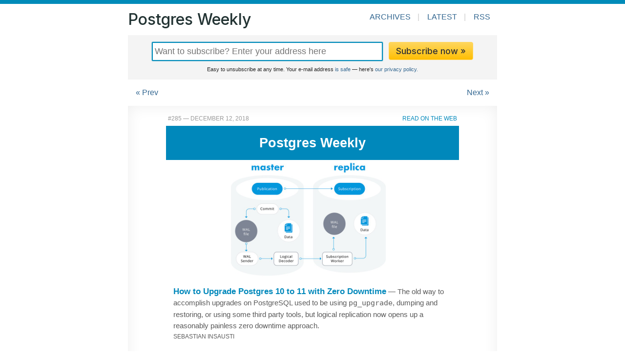

--- FILE ---
content_type: text/html;charset=utf-8
request_url: https://postgresweekly.com/issues/285
body_size: 5531
content:
<!DOCTYPE html>
<html lang="en">
<head>
  <meta charset="utf-8">
  <title>Postgres Weekly Issue 285: December 12, 2018</title>
  <meta name="viewport" content="width=device-width, initial-scale=1" />
  <link rel="stylesheet" href="/css/app.css">
  <link rel="alternate" type="application/rss+xml" title="Postgres Weekly" href="/rss/">
  <link href="https://fonts.googleapis.com/css2?family=Inter:wght@300;400;500;600&display=swap" rel="stylesheet">
  <link rel="shortcut icon" href="/favicon.png">
  <meta name="facebook-domain-verification" content="lml32j8e8q00yrgpg4hs968ah31mxv" />
  
</head>
<body class="pg dom dom-pg issues 285 issue pg issue">
  <header class="contained">
    <nav>
    <div class="sitename" style="cursor: pointer" onclick="window.location.href='/'"><a href="/">Postgres Weekly</a></div>

    <div class="items">
        
            <a href="/issues" class="issues">Archives</a><span class="divider">|</span>
            <a href="/latest" class="latest">Latest</a><span class="nomobile"><span class="divider">|</span>
            <a href="/rss/">RSS</a></span>
        
    </div>
  </nav>

</header>

  <main>


<section class="contained">

  <div class="nomobile">
<div class="subscribe_box" class="">
<form class="subscribe" action="/subscribe" method="POST">
  <input type="email" placeholder="Want to subscribe? Enter your address here" class="email" name="yemail" id="email" /><button class="awesome" type="submit">Subscribe now &raquo;</button>
  <div class="smallprint">Easy to unsubscribe at any time. Your e-mail address <a href="https://cooperpress.com/spam.html">is safe</a> &mdash; here's <a href="https://cooperpress.com/legal/privacy/">our privacy policy.</a></div>
  <input type="hidden" name="_csrf" value="EOt_5WNxbcWdmvFeMf4fPZWznyH0a2d_QZ5x7M6zDuw" />
  
</form>
</div>
</div>

  <div class="pager">
    <div class="prev">
      
        <a href="/issues/284">&laquo; Prev</a>
      
    </div>
    <div class="center">
      <!-- Issue 285 -->
    </div>
    <div class="next">
      
        <a href="/issues/286">Next &raquo;</a>
      
    </div>
  </div>

  <div class="issue-html">

  
    
    
    
    
    
  




<!--[if (gte mso 9)|(IE)]>
<table cellpadding="0" cellspacing="0" align="center" bgcolor="#ffffff" width="600"><tr><td valign="top" style="width: 600px;" bgcolor="#ffffff"><![endif]-->
<table align="center" border="0" cellpadding="0" cellspacing="0" id="main" width="100%" style="table-layout: fixed; padding: 0px; font-family: -apple-system,BlinkMacSystemFont,Helvetica,sans-serif; font-size: 15px; line-height: 1.55em; mso-table-lspace: 0pt; mso-table-rspace: 0pt; border-collapse: collapse; max-width: 600px; height: 100% !important;">
  <tr><td style="font-family: -apple-system,BlinkMacSystemFont,Helvetica,sans-serif; font-size: 15px; line-height: 1.55em; mso-table-lspace: 0pt; mso-table-rspace: 0pt; border-collapse: collapse;">

  <div id="content">    <!-- left/right splitbar -->
    <table width="100%" cellpadding="0" cellspacing="0" style="mso-table-lspace: 0pt; mso-table-rspace: 0pt; border-collapse: collapse;"><tr>
<td width="50%" align="left" style="padding-left: 4px; font-family: -apple-system,BlinkMacSystemFont,Helvetica,sans-serif; font-size: 15px; line-height: 1.55em; mso-table-lspace: 0pt; mso-table-rspace: 0pt; border-collapse: collapse;"><p style="font-size: 12px; color: #999999; text-transform: uppercase; line-height: 1.0em; font-family: -apple-system,BlinkMacSystemFont,Helvetica,sans-serif; margin-top: 0.8em; margin-bottom: 0.8em;">#285 — December 12, 2018</p></td>
<td width="50%" align="right" style="padding-right: 4px; font-family: -apple-system,BlinkMacSystemFont,Helvetica,sans-serif; font-size: 15px; line-height: 1.55em; mso-table-lspace: 0pt; mso-table-rspace: 0pt; border-collapse: collapse;"><p style="font-size: 12px; text-transform: uppercase; line-height: 1.0em; font-family: -apple-system,BlinkMacSystemFont,Helvetica,sans-serif; margin-top: 0.8em; margin-bottom: 0.8em;"><a target="_blank" href="https://postgresweekly.com/issues/285" style="text-decoration: none; color: #0088bb;">Read on the Web</a></p></td>
</tr></table>
    <!-- masthead -->
    <table width="100%" cellpadding="0" cellspacing="0" style="background-color: #0088bb; text-align: center; color: #ffffff; mso-table-lspace: 0pt; mso-table-rspace: 0pt; border-collapse: collapse;" class="el-masthead"><tr><td style="font-family: -apple-system,BlinkMacSystemFont,Helvetica,sans-serif; font-size: 15px; line-height: 1.55em; mso-table-lspace: 0pt; mso-table-rspace: 0pt; border-collapse: collapse; padding: 0 12px;"><p style="font-size: 1.8em; font-weight: 600; line-height: 1.0em; font-family: -apple-system,BlinkMacSystemFont,Helvetica,sans-serif; margin-top: 0.8em; margin-bottom: 0.8em;">Postgres Weekly</p></td></tr></table>
<table width="100%" cellpadding="0" cellspacing="0" style="mso-table-lspace: 0pt; mso-table-rspace: 0pt; border-collapse: collapse;"><tr><td style="font-family: -apple-system,BlinkMacSystemFont,Helvetica,sans-serif; font-size: 15px; line-height: 1.55em; mso-table-lspace: 0pt; mso-table-rspace: 0pt; border-collapse: collapse;">
  <a target="_blank" href="https://severalnines.com/blog/how-upgrade-postgresql10-postgresql11-zero-downtime" style="text-decoration: none; color: #0088bb;"><img src="https://res.cloudinary.com/cpress/image/upload/w_1280,e_sharpen:60/vwffcnrvp1sqpwocqman.jpg" alt="" width="640" style="width: 100%; -ms-interpolation-mode: bicubic; outline: none; height: auto; text-decoration: none; max-width: 100%; border: 0 none;"></a>
</td></tr></table>

<table width="100%" cellpadding="0" cellspacing="0" class="el-item item  " style="mso-table-lspace: 0pt; mso-table-rspace: 0pt; border-collapse: collapse;"><tr><td style="font-family: -apple-system,BlinkMacSystemFont,Helvetica,sans-serif; font-size: 15px; line-height: 1.55em; mso-table-lspace: 0pt; mso-table-rspace: 0pt; border-collapse: collapse; padding: 0px 15px;">
  
  <p class="desc" style="font-family: -apple-system,BlinkMacSystemFont,Helvetica,sans-serif; font-size: 15px; line-height: 1.55em; color: #5a5a5a; margin-top: 0.8em; margin-bottom: 0;"><span style="font-weight: 600; font-size: 1.1em; color: #000;" class="mainlink"><a target="_blank" href="https://severalnines.com/blog/how-upgrade-postgresql10-postgresql11-zero-downtime" style="text-decoration: none; color: #0088bb;">How to Upgrade Postgres 10 to 11 with Zero Downtime</a></span> — The old way to accomplish upgrades on PostgreSQL used to be using <code>pg_upgrade</code>, dumping and restoring, or using some third party tools, but logical replication now opens up a reasonably painless zero downtime approach.</p>
  <p class="name" style="color: #5a5a5a; font-family: -apple-system,BlinkMacSystemFont,Helvetica,sans-serif; font-size: 12px; line-height: 1.55em; margin-top: 2px; margin-bottom: 0.8em; text-transform: uppercase;">Sebastian Insausti </p>
</td></tr></table>

<table width="100%" cellpadding="0" cellspacing="0" class="el-item item  " style="mso-table-lspace: 0pt; mso-table-rspace: 0pt; border-collapse: collapse;"><tr><td style="font-family: -apple-system,BlinkMacSystemFont,Helvetica,sans-serif; font-size: 15px; line-height: 1.55em; mso-table-lspace: 0pt; mso-table-rspace: 0pt; border-collapse: collapse; padding: 0px 15px;">
  
  <p class="desc" style="font-family: -apple-system,BlinkMacSystemFont,Helvetica,sans-serif; font-size: 15px; line-height: 1.55em; color: #5a5a5a; margin-top: 0.8em; margin-bottom: 0;"><span style="font-weight: 600; font-size: 1.1em; color: #000;" class="mainlink"><a target="_blank" href="https://www.smashingmagazine.com/2018/12/real-time-app-graphql-subscriptions-postgres/" style="text-decoration: none; color: #0088bb;">How To Build a Real-Time App with GraphQL Subscriptions on Postgres</a></span> — A walkthrough of building a real-time polling app using Postgres, GraphQL, and React with no specific back-end code (it uses Hasura’s GraphQL service running on Heroku - all for free).</p>
  <p class="name" style="color: #5a5a5a; font-family: -apple-system,BlinkMacSystemFont,Helvetica,sans-serif; font-size: 12px; line-height: 1.55em; margin-top: 2px; margin-bottom: 0.8em; text-transform: uppercase;">Sandip Devarkonda </p>
</td></tr></table>

<table width="100%" cellpadding="0" cellspacing="0" class="el-item item  " style="mso-table-lspace: 0pt; mso-table-rspace: 0pt; border-collapse: collapse;"><tr><td style="font-family: -apple-system,BlinkMacSystemFont,Helvetica,sans-serif; font-size: 15px; line-height: 1.55em; mso-table-lspace: 0pt; mso-table-rspace: 0pt; border-collapse: collapse; padding: 0px 15px;">
  <a target="_blank" target="_blank" href="https://www.influxdata.com/blog/monitoring-your-postgresql-database-with-telegraf-and-influxdb/" style="text-decoration: none; color: #0088bb;"><img src="https://copm.s3.amazonaws.com/8c2dd309.jpg" width="115" height="115" style="padding-top: 12px; border: 0 none; padding-left: 12px; -ms-interpolation-mode: bicubic; outline: none; height: auto; text-decoration: none; max-width: 100%;" align="right" alt="" class="som"></a>
  <p class="desc" style="font-family: -apple-system,BlinkMacSystemFont,Helvetica,sans-serif; font-size: 15px; line-height: 1.55em; color: #5a5a5a; margin-top: 0.8em; margin-bottom: 0;"><span style="font-weight: 600; font-size: 1.1em; color: #000;" class="mainlink"><a target="_blank" href="https://www.influxdata.com/blog/monitoring-your-postgresql-database-with-telegraf-and-influxdb/" style="text-decoration: none; color: #0088bb;">Monitoring Your PostgreSQL Database with Telegraf and InfluxDB</a></span> — Learn how to monitor Postgres using InfluxDB, the fastest growing time series database built from the ground up for metrics and events.</p>
  <p class="name" style="color: #5a5a5a; font-family: -apple-system,BlinkMacSystemFont,Helvetica,sans-serif; font-size: 12px; line-height: 1.55em; margin-top: 2px; margin-bottom: 0.8em; text-transform: uppercase;">InfluxData <span style="text-transform: uppercase; padding: 1px 4px; border: 1px solid #eeb; margin-left: 4px; font-size: 0.9em; border-radius: 2px; background-color: #ffc; color: #997 !important;" class="tag-sponsor">sponsor</span></p>
</td></tr></table>

<table width="100%" cellpadding="0" cellspacing="0" class="el-item item  " style="mso-table-lspace: 0pt; mso-table-rspace: 0pt; border-collapse: collapse;"><tr><td style="font-family: -apple-system,BlinkMacSystemFont,Helvetica,sans-serif; font-size: 15px; line-height: 1.55em; mso-table-lspace: 0pt; mso-table-rspace: 0pt; border-collapse: collapse; padding: 0px 15px;">
  
  <p class="desc" style="font-family: -apple-system,BlinkMacSystemFont,Helvetica,sans-serif; font-size: 15px; line-height: 1.55em; color: #5a5a5a; margin-top: 0.8em; margin-bottom: 0;"><span style="font-weight: 600; font-size: 1.1em; color: #000;" class="mainlink"><a target="_blank" href="https://blog.dataegret.com/2018/12/keeping-postgres-tidy-with-partitioning.html" style="text-decoration: none; color: #0088bb;">Keeping Postgres Tidy with Partitioning</a></span> — <em>“If you are in doubt whether partitioning is a useful tool with this one example I’m hoping you won’t wonder any further.”</em></p>
  <p class="name" style="color: #5a5a5a; font-family: -apple-system,BlinkMacSystemFont,Helvetica,sans-serif; font-size: 12px; line-height: 1.55em; margin-top: 2px; margin-bottom: 0.8em; text-transform: uppercase;">Alexey Lesovsky </p>
</td></tr></table>

<table width="100%" cellpadding="0" cellspacing="0" class="el-item item  video" style="mso-table-lspace: 0pt; mso-table-rspace: 0pt; border-collapse: collapse;"><tr><td style="font-family: -apple-system,BlinkMacSystemFont,Helvetica,sans-serif; font-size: 15px; line-height: 1.55em; mso-table-lspace: 0pt; mso-table-rspace: 0pt; border-collapse: collapse; padding: 0px 15px;">
  
  <p class="desc" style="font-family: -apple-system,BlinkMacSystemFont,Helvetica,sans-serif; font-size: 15px; line-height: 1.55em; color: #5a5a5a; margin-top: 0.8em; margin-bottom: 0;"><span style="font-weight: 600; font-size: 1.1em; color: #000;" class="mainlink">▶  <a target="_blank" href="https://www.youtube.com/watch?v=zkEhX0yOL3k" style="text-decoration: none; color: #0088bb;">How Does Postgres Actually Work?</a></span> — It’s a year old but somehow we missed this neat talk from a Postgres core team member that digs into a lot of Postgres technicalities (particular on query parsing and planning) in a very accessible way.</p>
  <p class="name" style="color: #5a5a5a; font-family: -apple-system,BlinkMacSystemFont,Helvetica,sans-serif; font-size: 12px; line-height: 1.55em; margin-top: 2px; margin-bottom: 0.8em; text-transform: uppercase;">Peter Eisentraut </p>
</td></tr></table>

<table width="100%" cellpadding="0" cellspacing="0" class="el-item item  " style="mso-table-lspace: 0pt; mso-table-rspace: 0pt; border-collapse: collapse;"><tr><td style="font-family: -apple-system,BlinkMacSystemFont,Helvetica,sans-serif; font-size: 15px; line-height: 1.55em; mso-table-lspace: 0pt; mso-table-rspace: 0pt; border-collapse: collapse; padding: 0px 15px;">
  
  <p class="desc" style="font-family: -apple-system,BlinkMacSystemFont,Helvetica,sans-serif; font-size: 15px; line-height: 1.55em; color: #5a5a5a; margin-top: 0.8em; margin-bottom: 0;"><span style="font-weight: 600; font-size: 1.1em; color: #000;" class="mainlink"><a target="_blank" href="https://aws.amazon.com/about-aws/whats-new/2018/12/amazon-rds-supports-postgresql-logfiles-publish-to-amazon-cloudwatch-logs/" style="text-decoration: none; color: #0088bb;">Amazon RDS Supports Publishing Postgres Logs to Amazon CloudWatch Logs</a></span></p>
  <p class="name" style="color: #5a5a5a; font-family: -apple-system,BlinkMacSystemFont,Helvetica,sans-serif; font-size: 12px; line-height: 1.55em; margin-top: 2px; margin-bottom: 0.8em; text-transform: uppercase;">Amazon Web Services, Inc. </p>
</td></tr></table>

<table width="100%" cellpadding="0" cellspacing="0" class="el-item item  " style="mso-table-lspace: 0pt; mso-table-rspace: 0pt; border-collapse: collapse;"><tr><td style="font-family: -apple-system,BlinkMacSystemFont,Helvetica,sans-serif; font-size: 15px; line-height: 1.55em; mso-table-lspace: 0pt; mso-table-rspace: 0pt; border-collapse: collapse; padding: 0px 15px;">
  
  <p class="desc" style="font-family: -apple-system,BlinkMacSystemFont,Helvetica,sans-serif; font-size: 15px; line-height: 1.55em; color: #5a5a5a; margin-top: 0.8em; margin-bottom: 0;"><span style="font-weight: 600; font-size: 1.1em; color: #000;" class="mainlink"><a target="_blank" href="https://www.peterbe.com/plog/how-i-performance-test-postgresql-locally-on-macos" style="text-decoration: none; color: #0088bb;">How to Performance Test Postgres Locally on macOS</a></span> — A Mozilla engineer shares how he uses pghero and Docker to performance test PG locally.</p>
  <p class="name" style="color: #5a5a5a; font-family: -apple-system,BlinkMacSystemFont,Helvetica,sans-serif; font-size: 12px; line-height: 1.55em; margin-top: 2px; margin-bottom: 0.8em; text-transform: uppercase;">Peter Bengtsson </p>
</td></tr></table>

<table width="100%" cellpadding="0" cellspacing="0" class="el-item item  " style="mso-table-lspace: 0pt; mso-table-rspace: 0pt; border-collapse: collapse;"><tr><td style="font-family: -apple-system,BlinkMacSystemFont,Helvetica,sans-serif; font-size: 15px; line-height: 1.55em; mso-table-lspace: 0pt; mso-table-rspace: 0pt; border-collapse: collapse; padding: 0px 15px;">
  
  <p class="desc" style="font-family: -apple-system,BlinkMacSystemFont,Helvetica,sans-serif; font-size: 15px; line-height: 1.55em; color: #5a5a5a; margin-top: 0.8em; margin-bottom: 0;"><span style="font-weight: 600; font-size: 1.1em; color: #000;" class="mainlink"><a target="_blank" href="https://www.cybertec-postgresql.com/en/prepared-transactions/" style="text-decoration: none; color: #0088bb;">Prepared Transactions and Their Dangers</a></span> — You’re almost certainly not going to need to use <em>prepared transactions</em> unless you’re building a transaction manager but if you’re curious..</p>
  <p class="name" style="color: #5a5a5a; font-family: -apple-system,BlinkMacSystemFont,Helvetica,sans-serif; font-size: 12px; line-height: 1.55em; margin-top: 2px; margin-bottom: 0.8em; text-transform: uppercase;">Laurenz Albe </p>
</td></tr></table>

<table width="100%" cellpadding="0" cellspacing="0" class="el-item item  " style="mso-table-lspace: 0pt; mso-table-rspace: 0pt; border-collapse: collapse;"><tr><td style="font-family: -apple-system,BlinkMacSystemFont,Helvetica,sans-serif; font-size: 15px; line-height: 1.55em; mso-table-lspace: 0pt; mso-table-rspace: 0pt; border-collapse: collapse; padding: 0px 15px;">
  
  <p class="desc" style="font-family: -apple-system,BlinkMacSystemFont,Helvetica,sans-serif; font-size: 15px; line-height: 1.55em; color: #5a5a5a; margin-top: 0.8em; margin-bottom: 0;"><span style="font-weight: 600; font-size: 1.1em; color: #000;" class="mainlink"><a target="_blank" href="https://momjian.us/main/blogs/pgblog/2018.html#December_10_2018" style="text-decoration: none; color: #0088bb;">Allocating <code style='font-family: menlo, monaco, "Ubuntu Mono", courier, monospace; font-weight: normal;'>work_mem</code> Among Sessions</a></span> — <code>work_mem</code> lets you perform larger sorts in memory which, if you <em>have</em> the memory, will trump disk-based equivalents.</p>
  <p class="name" style="color: #5a5a5a; font-family: -apple-system,BlinkMacSystemFont,Helvetica,sans-serif; font-size: 12px; line-height: 1.55em; margin-top: 2px; margin-bottom: 0.8em; text-transform: uppercase;">Bruce Momjian </p>
</td></tr></table>

<table width="100%" cellpadding="0" cellspacing="0" class="el-item item  " style="mso-table-lspace: 0pt; mso-table-rspace: 0pt; border-collapse: collapse;"><tr><td style="font-family: -apple-system,BlinkMacSystemFont,Helvetica,sans-serif; font-size: 15px; line-height: 1.55em; mso-table-lspace: 0pt; mso-table-rspace: 0pt; border-collapse: collapse; padding: 0px 15px;">
  
  <p class="desc" style="font-family: -apple-system,BlinkMacSystemFont,Helvetica,sans-serif; font-size: 15px; line-height: 1.55em; color: #5a5a5a; margin-top: 0.8em; margin-bottom: 0;"><span style="font-weight: 600; font-size: 1.1em; color: #000;" class="mainlink"><a target="_blank" href="https://blog.timescale.com/high-availability-timescaledb-postgresql-patroni-a4572264a831" style="text-decoration: none; color: #0088bb;">Evaluating High Availability Solutions for TimescaleDB and Postgres</a></span> — <em>“How we evaluated several third-party tools and ultimately selected Patroni as our preferred method.”</em></p>
  <p class="name" style="color: #5a5a5a; font-family: -apple-system,BlinkMacSystemFont,Helvetica,sans-serif; font-size: 12px; line-height: 1.55em; margin-top: 2px; margin-bottom: 0.8em; text-transform: uppercase;">Lee Hampton </p>
</td></tr></table>

<table width="100%" cellpadding="0" cellspacing="0" class="el-item item  " style="mso-table-lspace: 0pt; mso-table-rspace: 0pt; border-collapse: collapse;"><tr><td style="font-family: -apple-system,BlinkMacSystemFont,Helvetica,sans-serif; font-size: 15px; line-height: 1.55em; mso-table-lspace: 0pt; mso-table-rspace: 0pt; border-collapse: collapse; padding: 0px 15px;">
  
  <p class="desc" style="font-family: -apple-system,BlinkMacSystemFont,Helvetica,sans-serif; font-size: 15px; line-height: 1.55em; color: #5a5a5a; margin-top: 0.8em; margin-bottom: 0;"><span style="font-weight: 600; font-size: 1.1em; color: #000;" class="mainlink"><a target="_blank" href="https://blog.2ndquadrant.com/databases-vs-encryption/" style="text-decoration: none; color: #0088bb;">Databases vs. Encryption</a></span> — A look at an approach where encryption is offloaded to a separate trusted component, implemented as a custom data type, which yields some benefits over the more common options of full-disk encryption or using <a target="_blank" href="https://www.postgresql.org/docs/current/pgcrypto.html" style="text-decoration: none; color: #0088bb;">pgcrypto</a>.</p>
  <p class="name" style="color: #5a5a5a; font-family: -apple-system,BlinkMacSystemFont,Helvetica,sans-serif; font-size: 12px; line-height: 1.55em; margin-top: 2px; margin-bottom: 0.8em; text-transform: uppercase;">Tomas Vondra </p>
</td></tr></table>

<table width="100%" cellpadding="0" cellspacing="0" class="el-item item  " style="mso-table-lspace: 0pt; mso-table-rspace: 0pt; border-collapse: collapse;"><tr><td style="font-family: -apple-system,BlinkMacSystemFont,Helvetica,sans-serif; font-size: 15px; line-height: 1.55em; mso-table-lspace: 0pt; mso-table-rspace: 0pt; border-collapse: collapse; padding: 0px 15px;">
  
  <p class="desc" style="font-family: -apple-system,BlinkMacSystemFont,Helvetica,sans-serif; font-size: 15px; line-height: 1.55em; color: #5a5a5a; margin-top: 0.8em; margin-bottom: 0;"><span style="font-weight: 600; font-size: 1.1em; color: #000;" class="mainlink"><a target="_blank" href="https://severalnines.com/blog/whats-new-postgresql-11?utm_campaign=Momentum_Campaign_DEC_2018&amp;utm_content=pgweekly&amp;utm_medium=Paid_Search&amp;utm_source=banner" style="text-decoration: none; color: #0088bb;">Read Our Take on What’s New in PostgreSQL 11</a></span> — Severalnines provides deployment, monitoring and management for PostgreSQL databases.</p>
  <p class="name" style="color: #5a5a5a; font-family: -apple-system,BlinkMacSystemFont,Helvetica,sans-serif; font-size: 12px; line-height: 1.55em; margin-top: 2px; margin-bottom: 0.8em; text-transform: uppercase;">Severalnines <span style="text-transform: uppercase; padding: 1px 4px; border: 1px solid #eeb; margin-left: 4px; font-size: 0.9em; border-radius: 2px; background-color: #ffc; color: #997 !important;" class="tag-sponsor">sponsor</span></p>
</td></tr></table>

<table width="100%" cellpadding="0" cellspacing="0" class="el-item item  " style="mso-table-lspace: 0pt; mso-table-rspace: 0pt; border-collapse: collapse;"><tr><td style="font-family: -apple-system,BlinkMacSystemFont,Helvetica,sans-serif; font-size: 15px; line-height: 1.55em; mso-table-lspace: 0pt; mso-table-rspace: 0pt; border-collapse: collapse; padding: 0px 15px;">
  
  <p class="desc" style="font-family: -apple-system,BlinkMacSystemFont,Helvetica,sans-serif; font-size: 15px; line-height: 1.55em; color: #5a5a5a; margin-top: 0.8em; margin-bottom: 0;"><span style="font-weight: 600; font-size: 1.1em; color: #000;" class="mainlink"><a target="_blank" href="https://github.com/orafce/orafce" style="text-decoration: none; color: #0088bb;">Orafce: Oracle Compatibility Functions for Postgres</a></span> — Orafce implements some of the functions from Oracle database that might be useful for users migrating to Postgres. A new release last week adds support for Postgres 11.</p>
  <p class="name" style="color: #5a5a5a; font-family: -apple-system,BlinkMacSystemFont,Helvetica,sans-serif; font-size: 12px; line-height: 1.55em; margin-top: 2px; margin-bottom: 0.8em; text-transform: uppercase;">Orafce </p>
</td></tr></table>
<table width="100%" cellpadding="0" cellspacing="0" class="el-heading" style="background-color: #0088bb; text-align: left; margin-top: 15px; color: #ffffff; mso-table-lspace: 0pt; mso-table-rspace: 0pt; border-collapse: collapse;"><tr><td style="font-family: -apple-system,BlinkMacSystemFont,Helvetica,sans-serif; font-size: 15px; line-height: 1.55em; mso-table-lspace: 0pt; mso-table-rspace: 0pt; border-collapse: collapse; padding: 0px 15px;"><p style="font-size: 1.1em; font-weight: 600; text-transform: uppercase; font-family: -apple-system,BlinkMacSystemFont,Helvetica,sans-serif; line-height: 1.55em; margin: 0.5em 0;">🗓 Events</p></td></tr></table>

<table width="100%" cellpadding="0" cellspacing="0" class="el-item item  " style="mso-table-lspace: 0pt; mso-table-rspace: 0pt; border-collapse: collapse;"><tr><td style="font-family: -apple-system,BlinkMacSystemFont,Helvetica,sans-serif; font-size: 15px; line-height: 1.55em; mso-table-lspace: 0pt; mso-table-rspace: 0pt; border-collapse: collapse; padding: 0px 15px;">
  
  <p class="desc" style="font-family: -apple-system,BlinkMacSystemFont,Helvetica,sans-serif; font-size: 15px; line-height: 1.55em; color: #5a5a5a; margin-top: 0.8em; margin-bottom: 0;"><span style="font-weight: 600; font-size: 1.1em; color: #000;" class="mainlink"><a target="_blank" href="https://2019.fosdempgday.org/" style="text-decoration: none; color: #0088bb;">FOSDEM PGDay 2019</a></span> — <b> February 1, 2019 (Brussels, Belgium) </b> An extension to the regular PostgreSQL activities at FOSDEM.</p>
  
</td></tr></table>

<table width="100%" cellpadding="0" cellspacing="0" class="el-item item  " style="mso-table-lspace: 0pt; mso-table-rspace: 0pt; border-collapse: collapse;"><tr><td style="font-family: -apple-system,BlinkMacSystemFont,Helvetica,sans-serif; font-size: 15px; line-height: 1.55em; mso-table-lspace: 0pt; mso-table-rspace: 0pt; border-collapse: collapse; padding: 0px 15px;">
  
  <p class="desc" style="font-family: -apple-system,BlinkMacSystemFont,Helvetica,sans-serif; font-size: 15px; line-height: 1.55em; color: #5a5a5a; margin-top: 0.8em; margin-bottom: 0;"><span style="font-weight: 600; font-size: 1.1em; color: #000;" class="mainlink"><a target="_blank" href="https://2019.pgconf.eu/" style="text-decoration: none; color: #0088bb;">PostgreSQL Conference Europe</a></span> — <b> October 15–18, 2019 (Milan, Italy) </b> The 11th Annual PostgreSQL Conference Europe, a day of instructor-led training followed by three days of world-class PostgreSQL presentations and a superb hallway track.</p>
  
</td></tr></table>
<table width="100%" cellpadding="0" cellspacing="0" style="mso-table-lspace: 0pt; mso-table-rspace: 0pt; border-collapse: collapse;"><tr><td style="height: 16px; font-family: -apple-system,BlinkMacSystemFont,Helvetica,sans-serif; font-size: 15px; line-height: 1.55em; mso-table-lspace: 0pt; mso-table-rspace: 0pt; border-collapse: collapse;"></td></tr></table>
</div>

  </td></tr>
</table>
<!--[if (gte mso 9)|(IE)]></td></tr></table><![endif]-->




</div>

<div class="pager">
    <div class="prev">
      
        <a href="/issues/284">&laquo; Prev</a>
      
    </div>
    <div class="center">
      <!-- Issue 285 -->
    </div>
    <div class="next">
      
        <a href="/issues/286">Next &raquo;</a>
      
    </div>
  </div>

  
<div class="subscribe_box" class="">
<form class="subscribe" action="/subscribe" method="POST">
  <input type="email" placeholder="Want to subscribe? Enter your address here" class="email" name="yemail" id="email" /><button class="awesome" type="submit">Subscribe now &raquo;</button>
  <div class="smallprint">Easy to unsubscribe at any time. Your e-mail address <a href="https://cooperpress.com/spam.html">is safe</a> &mdash; here's <a href="https://cooperpress.com/legal/privacy/">our privacy policy.</a></div>
  <input type="hidden" name="_csrf" value="EOt_5WNxbcWdmvFeMf4fPZWznyH0a2d_QZ5x7M6zDuw" />
  
</form>
</div>


</section>

<img src="/open/285/web" />
</main>
  <script src="/js/app.js"></script>
  <script>(function(i,s,o,g,r,a,m){i['GoogleAnalyticsObject']=r;i[r]=i[r]||function(){(i[r].q=i[r].q||[]).push(arguments)},i[r].l=1*new Date();a=s.createElement(o),m=s.getElementsByTagName(o)[0];a.async=1;a.src=g;m.parentNode.insertBefore(a,m)})(window,document,'script','//www.google-analytics.com/analytics.js','ga');ga('create','UA-32535004-17','postgresweekly.com');ga('send', 'pageview');
</script>

</body>
</html>


--- FILE ---
content_type: text/css;charset=utf-8
request_url: https://postgresweekly.com/css/app.css
body_size: 59302
content:
BODY.index0 .sideground {
  /* background: url(/images/bg-postgres.jpg) 50% 50% / cover no-repeat  !important; */ }

* {
  box-sizing: border-box; }

BODY {
  margin: 0;
  padding: 0;
  font-family: -apple-system, BlinkMacSystemFont, Segoe UI, Helvetica, Arial, sans-serif, Apple Color Emoji, Segoe UI Emoji, Segoe UI Symbol;
  font-size: 16px;
  border-top: 8px solid #008bb9;
  color: #222;
  line-height: 1.4em; }

h1, h2, h3, h4, h5, h6, .sitename A {
  font-family: Inter, -apple-system, BlinkMacSystemFont, Segoe UI, Helvetica, Arial, sans-serif, Apple Color Emoji, Segoe UI Emoji, Segoe UI Symbol;
  color: #233; }

@media (max-width: 900px) {
  .nomobile {
    display: none; } }
.contained {
  max-width: 780px;
  margin: 0 auto;
  padding-left: 12px;
  padding-right: 12px; }

A {
  color: #336791;
  text-decoration: none; }

HR {
  border-width: 0px;
  border-top: 1px solid #3c2584;
  height: 2px; }

H1 {
  font-size: 2.5em;
  font-weight: 500;
  color: #008bb9;
  line-height: 1.0em; }

H2 {
  font-weight: 400;
  line-height: 1.3em;
  font-size: 1.4em; }

@media (max-width: 900px) {
  H1 {
    font-size: 2.2em; }

  H2 {
    font-size: 1.4em; } }
IFRAME {
  background-color: #ffffff;
  width: 100%;
  height: 100%;
  overflow-y: scroll; }

.flash {
  margin: 1em 12px;
  padding: 8px 16px; }
  .flash.error {
    background-color: #fcc; }
  .flash.notice {
    background-color: #0b0;
    color: #fff; }

FOOTER {
  clear: both;
  margin-top: 1em;
  padding-top: 1em;
  font-size: 0.8em;
  line-height: 1.4em; }

nav {
  text-transform: uppercase;
  text-align: right;
  color: #ccc;
  margin-top: 1em;
  margin-bottom: 1em;
  min-height: 2em;
  position: relative; }
  nav a {
    text-decoration: none;
    padding: 0 14px 0 12px;
    line-height: 20px;
    margin: 0; }
  nav div.sitename {
    text-transform: none;
    font-size: 2.0em;
    float: left;
    line-height: 1.0em;
    font-weight: 500; }
    nav div.sitename A {
      padding-left: 0; }

DIV.issue-html {
  box-shadow: inset 0 0 30px #eee;
  padding: 10px; }
  @media (max-width: 900px) {
    DIV.issue-html {
      margin-left: -16px;
      margin-right: -16px; } }

BUTTON.awesome {
  background-color: #ffd65e;
  padding: 7px 14px;
  font-family: Inter, -apple-system, BlinkMacSystemFont, Segoe UI, Helvetica, Arial, sans-serif, Apple Color Emoji, Segoe UI Emoji, Segoe UI Symbol;
  font-weight: 500;
  font-size: 18px;
  color: #333;
  cursor: pointer;
  border: 1px solid #ffd65e;
  border-radius: 4px;
  background-color: #fc0;
  background-image: linear-gradient(to bottom, #ffd65e, #febf04); }
  BUTTON.awesome:hover {
    filter: brightness(105%); }

FORM.subscribe {
  padding: 6px 0; }
  FORM.subscribe INPUT.email {
    font-size: 18px;
    padding: 7px 4px; }

.subscribe_box {
  padding: 8px;
  background-color: #f4f4f4;
  text-align: center;
  margin-bottom: 0px; }
  .subscribe_box .smallprint {
    margin-top: 4px;
    font-size: 11px;
    font-family: verdana, helvetica, arial, sans-serif;
    line-height: 1.3em; }
  .subscribe_box BUTTON {
    margin-bottom: 6px; }
  .subscribe_box input#email {
    width: 64%;
    margin-right: 12px;
    margin-bottom: 6px; }
    @media (max-width: 900px) {
      .subscribe_box input#email {
        width: 100%; } }

INPUT[type="email"] {
  outline: none;
  border: 2px solid #ccc; }

INPUT[type="email"]:focus {
  outline: none;
  border: 2px solid #008bb9;
  border-radius: 2px;
  box-shadow: 0px 0px 2px #008bb9; }

.count {
  font-size: 0.8em;
  margin-top: 6px;
  color: #666; }

main {
  clear: both; }

.pager {
  display: flex;
  padding: 1em; }
  .pager .prev, .pager .next {
    flex: 1; }
    .pager .prev A, .pager .next A {
      display: block; }
  .pager .prev {
    text-align: left; }
  .pager .next {
    text-align: right; }
  .pager .center {
    text-align: center;
    flex: 1;
    font-weight: bold; }

/* PAGE SPECIFIC STYLES */
@media (min-width: 900px) {
  BODY.index0, BODY.indexfb {
    border-top-width: 0; } }
BODY.index0 HEADER, BODY.indexfb HEADER {
  display: none; }
BODY.index0 MAIN, BODY.indexfb MAIN {
  display: flex; }
  BODY.index0 MAIN > DIV, BODY.indexfb MAIN > DIV {
    min-height: 100vh;
    padding: 5vh 2vw; }
    @media (max-width: 900px) {
      BODY.index0 MAIN > DIV, BODY.indexfb MAIN > DIV {
        min-height: auto;
        padding: 2vw; } }
  @media (max-width: 900px) {
    BODY.index0 MAIN, BODY.indexfb MAIN {
      flex-direction: column; } }
BODY.index0 .main, BODY.indexfb .main {
  order: 1;
  flex: 2;
  min-width: 540px;
  max-width: 840px;
  width: 40%;
  text-align: center; }
  @media (max-width: 900px) {
    BODY.index0 .main, BODY.indexfb .main {
      min-width: 0;
      min-height: 0;
      width: 100%; } }
BODY.index0 .sideground, BODY.indexfb .sideground {
  background-color: #008bb9;
  order: 2;
  padding-top: 8vh;
  flex: 2;
  text-align: center; }
  @media (max-width: 900px) {
    BODY.index0 .sideground, BODY.indexfb .sideground {
      overflow: none;
      padding: 5vh 0; } }
  BODY.index0 .sideground IMG.preview, BODY.indexfb .sideground IMG.preview {
    max-width: 75%;
    border: 1px solid #bbbb00;
    box-shadow: rgba(0, 0, 0, 0.5) 2px 3px 20px; }
BODY.index0 FOOTER, BODY.indexfb FOOTER {
  font-size: 12px;
  line-height: 1.4em; }
  BODY.index0 FOOTER A, BODY.indexfb FOOTER A {
    color: inherit;
    border-bottom: 1px dashed #ddd; }

.fab {
  display: flex;
  margin: 0 auto;
  max-width: 60ch;
  flex-wrap: wrap;
  justify-content: space-between; }
  @media (max-width: 900px) {
    .fab {
      flex-direction: column; } }
  .fab .input {
    margin-bottom: 6px;
    flex-grow: 2; }
    .fab .input INPUT {
      width: 96%;
      margin-right: 8px; }
  .fab .button {
    flex-grow: 2;
    flex-basis: content;
    max-width: 8em;
    text-align: center; }
    .fab .button BUTTON {
      width: 100%; }
    @media (max-width: 900px) {
      .fab .button {
        margin: 0 auto; } }

.fplogo {
  margin-top: 16px;
  margin-bottom: -12px; }

.marvel-device {
  transform: scale(0.85);
  transform-origin: 50% 0%;
  box-shadow: 8px 8px 18px 6px rgba(0, 0, 0, 0.28) !important; }
  @media (max-width: 900px) {
    .marvel-device {
      transform: scale(0.9);
      width: 85% !important;
      max-width: 460px; } }

.newsletterbox {
  padding: 24px;
  max-width: 640px;
  margin: 12px auto;
  background-color: #ffffcc;
  background-image: linear-gradient(345deg, #ffff88, #ffffcc);
  border-radius: 8px; }
  .newsletterbox .frequency {
    text-transform: uppercase;
    font-size: 11px;
    margin-bottom: 6px; }
  .newsletterbox .name {
    font-weight: bold;
    font-size: 1.4em;
    margin: 6px 0px 6px; }
  .newsletterbox input {
    max-width: 95%; }
  .newsletterbox .sample, .newsletterbox .description {
    line-height: 1.4em; }
    .newsletterbox .sample A, .newsletterbox .description A {
      color: #06c; }
  .newsletterbox .description {
    font-size: 1.0em;
    line-height: 1.4em; }
  .newsletterbox .sample {
    flex: 1; }
  .newsletterbox .flex {
    display: flex; }
    @media (max-width: 900px) {
      .newsletterbox .flex {
        flex-direction: column; } }
  .newsletterbox FORM.subscribe input.email {
    font-size: 16px;
    padding: 6px;
    height: 38px; }
  .newsletterbox button {
    border-radius: 50%;
    padding: 0px;
    height: 36px;
    width: 36px;
    font-size: 20px;
    line-height: 1.0em;
    background-image: linear-gradient(to bottom, #ffd65e, #febf04);
    border-color: #febf04; }

DIV.confirm {
  background-color: #CEF;
  padding: 1em;
  max-width: 420px;
  margin: 0 auto; }

.marvel-device {
  display: inline-block;
  position: relative;
  -webkit-box-sizing: content-box !important;
  box-sizing: content-box !important; }

.marvel-device .screen {
  width: 100%;
  position: relative;
  height: 100%;
  z-index: 3;
  background: white;
  overflow: hidden;
  display: block;
  border-radius: 1px;
  -webkit-box-shadow: 0 0 0 3px #111;
  box-shadow: 0 0 0 3px #111; }

.marvel-device .top-bar, .marvel-device .bottom-bar {
  height: 3px;
  background: black;
  width: 100%;
  display: block; }

.marvel-device .middle-bar {
  width: 3px;
  height: 4px;
  top: 0px;
  left: 90px;
  background: black;
  position: absolute; }

.marvel-device.iphone8 {
  width: 375px;
  height: 667px;
  padding: 105px 24px;
  background: #d9dbdc;
  border-radius: 56px;
  -webkit-box-shadow: inset 0 0 3px 0 rgba(0, 0, 0, 0.2);
  box-shadow: inset 0 0 3px 0 rgba(0, 0, 0, 0.2); }

.marvel-device.iphone8:before {
  width: calc(100% - 12px);
  height: calc(100% - 12px);
  position: absolute;
  top: 6px;
  content: '';
  left: 6px;
  border-radius: 50px;
  background: #f8f8f8;
  z-index: 1; }

.marvel-device.iphone8:after {
  width: calc(100% - 16px);
  height: calc(100% - 16px);
  position: absolute;
  top: 8px;
  content: '';
  left: 8px;
  border-radius: 48px;
  -webkit-box-shadow: inset 0 0 3px 0 rgba(0, 0, 0, 0.1), inset 0 0 6px 3px #fff;
  box-shadow: inset 0 0 3px 0 rgba(0, 0, 0, 0.1), inset 0 0 6px 3px #fff;
  z-index: 2; }

.marvel-device.iphone8 .home {
  border-radius: 100%;
  width: 68px;
  height: 68px;
  position: absolute;
  left: 50%;
  margin-left: -34px;
  bottom: 22px;
  z-index: 3;
  background: #303233;
  background: linear-gradient(135deg, #303233 0%, #b5b7b9 50%, #f0f2f2 69%, #303233 100%); }

.marvel-device.iphone8 .home:before {
  background: #f8f8f8;
  position: absolute;
  content: '';
  border-radius: 100%;
  width: calc(100% - 8px);
  height: calc(100% - 8px);
  top: 4px;
  left: 4px; }

.marvel-device.iphone8 .top-bar {
  height: 14px;
  background: #bfbfc0;
  position: absolute;
  top: 68px;
  left: 0; }

.marvel-device.iphone8 .bottom-bar {
  height: 14px;
  background: #bfbfc0;
  position: absolute;
  bottom: 68px;
  left: 0; }

.marvel-device.iphone8 .sleep {
  position: absolute;
  top: 190px;
  right: -4px;
  width: 4px;
  height: 66px;
  border-radius: 0px 2px 2px 0px;
  background: #d9dbdc; }

.marvel-device.iphone8 .volume {
  position: absolute;
  left: -4px;
  top: 188px;
  z-index: 0;
  height: 66px;
  width: 4px;
  border-radius: 2px 0px 0px 2px;
  background: #d9dbdc; }

.marvel-device.iphone8 .volume:before {
  position: absolute;
  left: 2px;
  top: -78px;
  height: 40px;
  width: 2px;
  border-radius: 2px 0px 0px 2px;
  background: inherit;
  content: '';
  display: block; }

.marvel-device.iphone8 .volume:after {
  position: absolute;
  left: 0px;
  top: 82px;
  height: 66px;
  width: 4px;
  border-radius: 2px 0px 0px 2px;
  background: inherit;
  content: '';
  display: block; }

.marvel-device.iphone8 .camera {
  background: #3c3d3d;
  width: 12px;
  height: 12px;
  position: absolute;
  top: 24px;
  left: 50%;
  margin-left: -6px;
  border-radius: 100%;
  z-index: 3; }

.marvel-device.iphone8 .sensor {
  background: #3c3d3d;
  width: 16px;
  height: 16px;
  position: absolute;
  top: 49px;
  left: 134px;
  z-index: 3;
  border-radius: 100%; }

.marvel-device.iphone8 .speaker {
  background: #292728;
  width: 70px;
  height: 6px;
  position: absolute;
  top: 54px;
  left: 50%;
  margin-left: -35px;
  border-radius: 6px;
  z-index: 3; }

.marvel-device.iphone8.gold {
  background: #f9e7d3; }

.marvel-device.iphone8.gold .top-bar, .marvel-device.iphone8.gold .bottom-bar {
  background: white; }

.marvel-device.iphone8.gold .sleep, .marvel-device.iphone8.gold .volume {
  background: #f9e7d3; }

.marvel-device.iphone8.gold .home {
  background: #cebba9;
  background: linear-gradient(135deg, #cebba9 0%, #f9e7d3 50%, #cebba9 100%); }

.marvel-device.iphone8.black {
  background: #464646;
  -webkit-box-shadow: inset 0 0 3px 0 rgba(0, 0, 0, 0.7);
  box-shadow: inset 0 0 3px 0 rgba(0, 0, 0, 0.7); }

.marvel-device.iphone8.black:before {
  background: #080808; }

.marvel-device.iphone8.black:after {
  -webkit-box-shadow: inset 0 0 3px 0 rgba(0, 0, 0, 0.1), inset 0 0 6px 3px #212121;
  box-shadow: inset 0 0 3px 0 rgba(0, 0, 0, 0.1), inset 0 0 6px 3px #212121; }

.marvel-device.iphone8.black .top-bar, .marvel-device.iphone8.black .bottom-bar {
  background: #212121; }

.marvel-device.iphone8.black .volume, .marvel-device.iphone8.black .sleep {
  background: #464646; }

.marvel-device.iphone8.black .camera {
  background: #080808; }

.marvel-device.iphone8.black .home {
  background: #080808;
  background: linear-gradient(135deg, #080808 0%, #464646 50%, #080808 100%); }

.marvel-device.iphone8.black .home:before {
  background: #080808; }

.marvel-device.iphone8.landscape {
  padding: 24px 105px;
  height: 375px;
  width: 667px; }

.marvel-device.iphone8.landscape .sleep {
  top: 100%;
  border-radius: 0px 0px 2px 2px;
  right: 190px;
  height: 4px;
  width: 66px; }

.marvel-device.iphone8.landscape .volume {
  width: 66px;
  height: 4px;
  top: -4px;
  left: calc(100% - 188px - 66px);
  border-radius: 2px 2px 0px 0px; }

.marvel-device.iphone8.landscape .volume:before {
  width: 40px;
  height: 2px;
  top: 2px;
  right: -78px;
  left: auto;
  border-radius: 2px 2px 0px 0px; }

.marvel-device.iphone8.landscape .volume:after {
  left: -82px;
  width: 66px;
  height: 4px;
  top: 0;
  border-radius: 2px 2px 0px 0px; }

.marvel-device.iphone8.landscape .top-bar {
  width: 14px;
  height: 100%;
  left: calc(100% - 68px -  14px);
  top: 0; }

.marvel-device.iphone8.landscape .bottom-bar {
  width: 14px;
  height: 100%;
  left: 68px;
  top: 0; }

.marvel-device.iphone8.landscape .home {
  top: 50%;
  margin-top: -34px;
  margin-left: 0;
  left: 22px; }

.marvel-device.iphone8.landscape .sensor {
  top: 134px;
  left: calc(100% - 49px - 16px); }

.marvel-device.iphone8.landscape .speaker {
  height: 70px;
  width: 6px;
  left: calc(100% - 54px - 6px);
  top: 50%;
  margin-left: 0px;
  margin-top: -35px; }

.marvel-device.iphone8.landscape .camera {
  left: calc(100% - 32px);
  top: 50%;
  margin-left: 0px;
  margin-top: -5px; }

.marvel-device.iphone8plus {
  width: 440px;
  height: 736px;
  padding: 112px 26px;
  background: #d9dbdc;
  border-radius: 56px;
  -webkit-box-shadow: inset 0 0 3px 0 rgba(0, 0, 0, 0.2);
  box-shadow: inset 0 0 3px 0 rgba(0, 0, 0, 0.2); }

.marvel-device.iphone8plus:before {
  width: calc(100% - 12px);
  height: calc(100% - 12px);
  position: absolute;
  top: 6px;
  content: '';
  left: 6px;
  border-radius: 50px;
  background: #f8f8f8;
  z-index: 1; }

.marvel-device.iphone8plus:after {
  width: calc(100% - 16px);
  height: calc(100% - 16px);
  position: absolute;
  top: 8px;
  content: '';
  left: 8px;
  border-radius: 48px;
  -webkit-box-shadow: inset 0 0 3px 0 rgba(0, 0, 0, 0.1), inset 0 0 6px 3px #fff;
  box-shadow: inset 0 0 3px 0 rgba(0, 0, 0, 0.1), inset 0 0 6px 3px #fff;
  z-index: 2; }

.marvel-device.iphone8plus .home {
  border-radius: 100%;
  width: 68px;
  height: 68px;
  position: absolute;
  left: 50%;
  margin-left: -34px;
  bottom: 24px;
  z-index: 3;
  background: #303233;
  background: linear-gradient(135deg, #303233 0%, #b5b7b9 50%, #f0f2f2 69%, #303233 100%); }

.marvel-device.iphone8plus .home:before {
  background: #f8f8f8;
  position: absolute;
  content: '';
  border-radius: 100%;
  width: calc(100% - 8px);
  height: calc(100% - 8px);
  top: 4px;
  left: 4px; }

.marvel-device.iphone8plus .top-bar {
  height: 14px;
  background: #bfbfc0;
  position: absolute;
  top: 68px;
  left: 0; }

.marvel-device.iphone8plus .bottom-bar {
  height: 14px;
  background: #bfbfc0;
  position: absolute;
  bottom: 68px;
  left: 0; }

.marvel-device.iphone8plus .sleep {
  position: absolute;
  top: 190px;
  right: -4px;
  width: 4px;
  height: 66px;
  border-radius: 0px 2px 2px 0px;
  background: #d9dbdc; }

.marvel-device.iphone8plus .volume {
  position: absolute;
  left: -4px;
  top: 188px;
  z-index: 0;
  height: 66px;
  width: 4px;
  border-radius: 2px 0px 0px 2px;
  background: #d9dbdc; }

.marvel-device.iphone8plus .volume:before {
  position: absolute;
  left: 2px;
  top: -78px;
  height: 40px;
  width: 2px;
  border-radius: 2px 0px 0px 2px;
  background: inherit;
  content: '';
  display: block; }

.marvel-device.iphone8plus .volume:after {
  position: absolute;
  left: 0px;
  top: 82px;
  height: 66px;
  width: 4px;
  border-radius: 2px 0px 0px 2px;
  background: inherit;
  content: '';
  display: block; }

.marvel-device.iphone8plus .camera {
  background: #3c3d3d;
  width: 12px;
  height: 12px;
  position: absolute;
  top: 29px;
  left: 50%;
  margin-left: -6px;
  border-radius: 100%;
  z-index: 3; }

.marvel-device.iphone8plus .sensor {
  background: #3c3d3d;
  width: 16px;
  height: 16px;
  position: absolute;
  top: 54px;
  left: 154px;
  z-index: 3;
  border-radius: 100%; }

.marvel-device.iphone8plus .speaker {
  background: #292728;
  width: 70px;
  height: 6px;
  position: absolute;
  top: 59px;
  left: 50%;
  margin-left: -35px;
  border-radius: 6px;
  z-index: 3; }

.marvel-device.iphone8plus.gold {
  background: #f9e7d3; }

.marvel-device.iphone8plus.gold .top-bar, .marvel-device.iphone8plus.gold .bottom-bar {
  background: white; }

.marvel-device.iphone8plus.gold .sleep, .marvel-device.iphone8plus.gold .volume {
  background: #f9e7d3; }

.marvel-device.iphone8plus.gold .home {
  background: #cebba9;
  background: linear-gradient(135deg, #cebba9 0%, #f9e7d3 50%, #cebba9 100%); }

.marvel-device.iphone8plus.black {
  background: #464646;
  -webkit-box-shadow: inset 0 0 3px 0 rgba(0, 0, 0, 0.7);
  box-shadow: inset 0 0 3px 0 rgba(0, 0, 0, 0.7); }

.marvel-device.iphone8plus.black:before {
  background: #080808; }

.marvel-device.iphone8plus.black:after {
  -webkit-box-shadow: inset 0 0 3px 0 rgba(0, 0, 0, 0.1), inset 0 0 6px 3px #212121;
  box-shadow: inset 0 0 3px 0 rgba(0, 0, 0, 0.1), inset 0 0 6px 3px #212121; }

.marvel-device.iphone8plus.black .top-bar, .marvel-device.iphone8plus.black .bottom-bar {
  background: #212121; }

.marvel-device.iphone8plus.black .volume, .marvel-device.iphone8plus.black .sleep {
  background: #464646; }

.marvel-device.iphone8plus.black .camera {
  background: #080808; }

.marvel-device.iphone8plus.black .home {
  background: #080808;
  background: linear-gradient(135deg, #080808 0%, #464646 50%, #080808 100%); }

.marvel-device.iphone8plus.black .home:before {
  background: #080808; }

.marvel-device.iphone8plus.landscape {
  padding: 26px 112px;
  height: 414px;
  width: 736px; }

.marvel-device.iphone8plus.landscape .sleep {
  top: 100%;
  border-radius: 0px 0px 2px 2px;
  right: 190px;
  height: 4px;
  width: 66px; }

.marvel-device.iphone8plus.landscape .volume {
  width: 66px;
  height: 4px;
  top: -4px;
  left: calc(100% - 188px - 66px);
  border-radius: 2px 2px 0px 0px; }

.marvel-device.iphone8plus.landscape .volume:before {
  width: 40px;
  height: 2px;
  top: 2px;
  right: -78px;
  left: auto;
  border-radius: 2px 2px 0px 0px; }

.marvel-device.iphone8plus.landscape .volume:after {
  left: -82px;
  width: 66px;
  height: 4px;
  top: 0;
  border-radius: 2px 2px 0px 0px; }

.marvel-device.iphone8plus.landscape .top-bar {
  width: 14px;
  height: 100%;
  left: calc(100% - 68px -  14px);
  top: 0; }

.marvel-device.iphone8plus.landscape .bottom-bar {
  width: 14px;
  height: 100%;
  left: 68px;
  top: 0; }

.marvel-device.iphone8plus.landscape .home {
  top: 50%;
  margin-top: -34px;
  margin-left: 0;
  left: 24px; }

.marvel-device.iphone8plus.landscape .sensor {
  top: 154px;
  left: calc(100% - 54px - 16px); }

.marvel-device.iphone8plus.landscape .speaker {
  height: 70px;
  width: 6px;
  left: calc(100% - 59px - 6px);
  top: 50%;
  margin-left: 0px;
  margin-top: -35px; }

.marvel-device.iphone8plus.landscape .camera {
  left: calc(100% - 29px);
  top: 50%;
  margin-left: 0px;
  margin-top: -5px; }

.marvel-device.iphone5s, .marvel-device.iphone5c {
  padding: 105px 22px;
  background: #2c2b2c;
  width: 320px;
  height: 568px;
  border-radius: 50px; }

.marvel-device.iphone5s:before, .marvel-device.iphone5c:before {
  width: calc(100% - 8px);
  height: calc(100% - 8px);
  position: absolute;
  top: 4px;
  content: '';
  left: 4px;
  border-radius: 46px;
  background: #1e1e1e;
  z-index: 1; }

.marvel-device.iphone5s .sleep, .marvel-device.iphone5c .sleep {
  position: absolute;
  top: -4px;
  right: 60px;
  width: 60px;
  height: 4px;
  border-radius: 2px 2px 0px 0px;
  background: #282727; }

.marvel-device.iphone5s .volume, .marvel-device.iphone5c .volume {
  position: absolute;
  left: -4px;
  top: 180px;
  z-index: 0;
  height: 27px;
  width: 4px;
  border-radius: 2px 0px 0px 2px;
  background: #282727; }

.marvel-device.iphone5s .volume:before, .marvel-device.iphone5c .volume:before {
  position: absolute;
  left: 0px;
  top: -75px;
  height: 35px;
  width: 4px;
  border-radius: 2px 0px 0px 2px;
  background: inherit;
  content: '';
  display: block; }

.marvel-device.iphone5s .volume:after, .marvel-device.iphone5c .volume:after {
  position: absolute;
  left: 0px;
  bottom: -64px;
  height: 27px;
  width: 4px;
  border-radius: 2px 0px 0px 2px;
  background: inherit;
  content: '';
  display: block; }

.marvel-device.iphone5s .camera, .marvel-device.iphone5c .camera {
  background: #3c3d3d;
  width: 10px;
  height: 10px;
  position: absolute;
  top: 32px;
  left: 50%;
  margin-left: -5px;
  border-radius: 5px;
  z-index: 3; }

.marvel-device.iphone5s .sensor, .marvel-device.iphone5c .sensor {
  background: #3c3d3d;
  width: 10px;
  height: 10px;
  position: absolute;
  top: 60px;
  left: 160px;
  z-index: 3;
  margin-left: -32px;
  border-radius: 5px; }

.marvel-device.iphone5s .speaker, .marvel-device.iphone5c .speaker {
  background: #292728;
  width: 64px;
  height: 10px;
  position: absolute;
  top: 60px;
  left: 50%;
  margin-left: -32px;
  border-radius: 5px;
  z-index: 3; }

.marvel-device.iphone5s.landscape, .marvel-device.iphone5c.landscape {
  padding: 22px 105px;
  height: 320px;
  width: 568px; }

.marvel-device.iphone5s.landscape .sleep, .marvel-device.iphone5c.landscape .sleep {
  right: -4px;
  top: calc(100% - 120px);
  height: 60px;
  width: 4px;
  border-radius: 0px 2px 2px 0px; }

.marvel-device.iphone5s.landscape .volume, .marvel-device.iphone5c.landscape .volume {
  width: 27px;
  height: 4px;
  top: -4px;
  left: calc(100% - 180px);
  border-radius: 2px 2px 0px 0px; }

.marvel-device.iphone5s.landscape .volume:before, .marvel-device.iphone5c.landscape .volume:before {
  width: 35px;
  height: 4px;
  top: 0px;
  right: -75px;
  left: auto;
  border-radius: 2px 2px 0px 0px; }

.marvel-device.iphone5s.landscape .volume:after, .marvel-device.iphone5c.landscape .volume:after {
  bottom: 0px;
  left: -64px;
  z-index: 999;
  height: 4px;
  width: 27px;
  border-radius: 2px 2px 0px 0px; }

.marvel-device.iphone5s.landscape .sensor, .marvel-device.iphone5c.landscape .sensor {
  top: 160px;
  left: calc(100% - 60px);
  margin-left: 0px;
  margin-top: -32px; }

.marvel-device.iphone5s.landscape .speaker, .marvel-device.iphone5c.landscape .speaker {
  height: 64px;
  width: 10px;
  left: calc(100% - 60px);
  top: 50%;
  margin-left: 0px;
  margin-top: -32px; }

.marvel-device.iphone5s.landscape .camera, .marvel-device.iphone5c.landscape .camera {
  left: calc(100% - 32px);
  top: 50%;
  margin-left: 0px;
  margin-top: -5px; }

.marvel-device.iphone5s .home {
  border-radius: 36px;
  width: 68px;
  -webkit-box-shadow: inset 0 0 0 4px #2c2b2c;
  box-shadow: inset 0 0 0 4px #2c2b2c;
  height: 68px;
  position: absolute;
  left: 50%;
  margin-left: -34px;
  bottom: 19px;
  z-index: 3; }

.marvel-device.iphone5s .top-bar {
  top: 70px;
  position: absolute;
  left: 0; }

.marvel-device.iphone5s .bottom-bar {
  bottom: 70px;
  position: absolute;
  left: 0; }

.marvel-device.iphone5s.landscape .home {
  left: 19px;
  bottom: 50%;
  margin-bottom: -34px;
  margin-left: 0px; }

.marvel-device.iphone5s.landscape .top-bar {
  left: 70px;
  top: 0px;
  width: 3px;
  height: 100%; }

.marvel-device.iphone5s.landscape .bottom-bar {
  right: 70px;
  left: auto;
  bottom: 0px;
  width: 3px;
  height: 100%; }

.marvel-device.iphone5s.silver {
  background: #bcbcbc; }

.marvel-device.iphone5s.silver:before {
  background: #fcfcfc; }

.marvel-device.iphone5s.silver .volume, .marvel-device.iphone5s.silver .sleep {
  background: #d6d6d6; }

.marvel-device.iphone5s.silver .top-bar, .marvel-device.iphone5s.silver .bottom-bar {
  background: #eaebec; }

.marvel-device.iphone5s.silver .home {
  -webkit-box-shadow: inset 0 0 0 4px #bcbcbc;
  box-shadow: inset 0 0 0 4px #bcbcbc; }

.marvel-device.iphone5s.gold {
  background: #f9e7d3; }

.marvel-device.iphone5s.gold:before {
  background: #fcfcfc; }

.marvel-device.iphone5s.gold .volume, .marvel-device.iphone5s.gold .sleep {
  background: #f9e7d3; }

.marvel-device.iphone5s.gold .top-bar, .marvel-device.iphone5s.gold .bottom-bar {
  background: white; }

.marvel-device.iphone5s.gold .home {
  -webkit-box-shadow: inset 0 0 0 4px #f9e7d3;
  box-shadow: inset 0 0 0 4px #f9e7d3; }

.marvel-device.iphone5c {
  background: white;
  -webkit-box-shadow: 0 1px 2px 0 rgba(0, 0, 0, 0.2);
  box-shadow: 0 1px 2px 0 rgba(0, 0, 0, 0.2); }

.marvel-device.iphone5c .top-bar, .marvel-device.iphone5c .bottom-bar {
  display: none; }

.marvel-device.iphone5c .home {
  background: #242324;
  border-radius: 36px;
  width: 68px;
  height: 68px;
  z-index: 3;
  position: absolute;
  left: 50%;
  margin-left: -34px;
  bottom: 19px; }

.marvel-device.iphone5c .home:after {
  width: 20px;
  height: 20px;
  border: 1px solid rgba(255, 255, 255, 0.1);
  border-radius: 4px;
  position: absolute;
  display: block;
  content: '';
  top: 50%;
  left: 50%;
  margin-top: -11px;
  margin-left: -11px; }

.marvel-device.iphone5c.landscape .home {
  left: 19px;
  bottom: 50%;
  margin-bottom: -34px;
  margin-left: 0px; }

.marvel-device.iphone5c .volume, .marvel-device.iphone5c .sleep {
  background: #dddddd; }

.marvel-device.iphone5c.red {
  background: #f96b6c; }

.marvel-device.iphone5c.red .volume, .marvel-device.iphone5c.red .sleep {
  background: #ed5758; }

.marvel-device.iphone5c.yellow {
  background: #f2dc60; }

.marvel-device.iphone5c.yellow .volume, .marvel-device.iphone5c.yellow .sleep {
  background: #e5ce4c; }

.marvel-device.iphone5c.green {
  background: #97e563; }

.marvel-device.iphone5c.green .volume, .marvel-device.iphone5c.green .sleep {
  background: #85d94d; }

.marvel-device.iphone5c.blue {
  background: #33a2db; }

.marvel-device.iphone5c.blue .volume, .marvel-device.iphone5c.blue .sleep {
  background: #2694cd; }

.marvel-device.iphone4s {
  padding: 129px 27px;
  width: 320px;
  height: 480px;
  background: #686868;
  border-radius: 54px; }

.marvel-device.iphone4s:before {
  content: '';
  width: calc(100% - 8px);
  height: calc(100% - 8px);
  position: absolute;
  top: 4px;
  left: 4px;
  z-index: 1;
  border-radius: 50px;
  background: #1e1e1e; }

.marvel-device.iphone4s .top-bar {
  top: 60px;
  position: absolute;
  left: 0; }

.marvel-device.iphone4s .bottom-bar {
  bottom: 90px;
  position: absolute;
  left: 0; }

.marvel-device.iphone4s .camera {
  background: #3c3d3d;
  width: 10px;
  height: 10px;
  position: absolute;
  top: 72px;
  left: 134px;
  z-index: 3;
  margin-left: -5px;
  border-radius: 100%; }

.marvel-device.iphone4s .speaker {
  background: #292728;
  width: 64px;
  height: 10px;
  position: absolute;
  top: 72px;
  left: 50%;
  z-index: 3;
  margin-left: -32px;
  border-radius: 5px; }

.marvel-device.iphone4s .sensor {
  background: #292728;
  width: 40px;
  height: 10px;
  position: absolute;
  top: 36px;
  left: 50%;
  z-index: 3;
  margin-left: -20px;
  border-radius: 5px; }

.marvel-device.iphone4s .home {
  background: #242324;
  border-radius: 100%;
  width: 72px;
  height: 72px;
  z-index: 3;
  position: absolute;
  left: 50%;
  margin-left: -36px;
  bottom: 30px; }

.marvel-device.iphone4s .home:after {
  width: 20px;
  height: 20px;
  border: 1px solid rgba(255, 255, 255, 0.1);
  border-radius: 4px;
  position: absolute;
  display: block;
  content: '';
  top: 50%;
  left: 50%;
  margin-top: -11px;
  margin-left: -11px; }

.marvel-device.iphone4s .sleep {
  position: absolute;
  top: -4px;
  right: 60px;
  width: 60px;
  height: 4px;
  border-radius: 2px 2px 0px 0px;
  background: #4D4D4D; }

.marvel-device.iphone4s .volume {
  position: absolute;
  left: -4px;
  top: 160px;
  height: 27px;
  width: 4px;
  border-radius: 2px 0px 0px 2px;
  background: #4D4D4D; }

.marvel-device.iphone4s .volume:before {
  position: absolute;
  left: 0px;
  top: -70px;
  height: 35px;
  width: 4px;
  border-radius: 2px 0px 0px 2px;
  background: inherit;
  content: '';
  display: block; }

.marvel-device.iphone4s .volume:after {
  position: absolute;
  left: 0px;
  bottom: -64px;
  height: 27px;
  width: 4px;
  border-radius: 2px 0px 0px 2px;
  background: inherit;
  content: '';
  display: block; }

.marvel-device.iphone4s.landscape {
  padding: 27px 129px;
  height: 320px;
  width: 480px; }

.marvel-device.iphone4s.landscape .bottom-bar {
  left: 90px;
  bottom: 0px;
  height: 100%;
  width: 3px; }

.marvel-device.iphone4s.landscape .top-bar {
  left: calc(100% - 60px);
  top: 0px;
  height: 100%;
  width: 3px; }

.marvel-device.iphone4s.landscape .camera {
  top: 134px;
  left: calc(100% - 72px);
  margin-left: 0; }

.marvel-device.iphone4s.landscape .speaker {
  top: 50%;
  margin-left: 0;
  margin-top: -32px;
  left: calc(100% - 72px);
  width: 10px;
  height: 64px; }

.marvel-device.iphone4s.landscape .sensor {
  height: 40px;
  width: 10px;
  left: calc(100% - 36px);
  top: 50%;
  margin-left: 0;
  margin-top: -20px; }

.marvel-device.iphone4s.landscape .home {
  left: 30px;
  bottom: 50%;
  margin-left: 0;
  margin-bottom: -36px; }

.marvel-device.iphone4s.landscape .sleep {
  height: 60px;
  width: 4px;
  right: -4px;
  top: calc(100% - 120px);
  border-radius: 0px 2px 2px 0px; }

.marvel-device.iphone4s.landscape .volume {
  top: -4px;
  left: calc(100% - 187px);
  height: 4px;
  width: 27px;
  border-radius: 2px 2px 0px 0px; }

.marvel-device.iphone4s.landscape .volume:before {
  right: -70px;
  left: auto;
  top: 0px;
  width: 35px;
  height: 4px;
  border-radius: 2px 2px 0px 0px; }

.marvel-device.iphone4s.landscape .volume:after {
  width: 27px;
  height: 4px;
  bottom: 0px;
  left: -64px;
  border-radius: 2px 2px 0px 0px; }

.marvel-device.iphone4s.silver {
  background: #bcbcbc; }

.marvel-device.iphone4s.silver:before {
  background: #fcfcfc; }

.marvel-device.iphone4s.silver .home {
  background: #fcfcfc;
  -webkit-box-shadow: inset 0 0 0 1px #bcbcbc;
  box-shadow: inset 0 0 0 1px #bcbcbc; }

.marvel-device.iphone4s.silver .home:after {
  border: 1px solid rgba(0, 0, 0, 0.2); }

.marvel-device.iphone4s.silver .volume, .marvel-device.iphone4s.silver .sleep {
  background: #d6d6d6; }

.marvel-device.nexus5 {
  padding: 50px 15px 50px 15px;
  width: 320px;
  height: 568px;
  background: #1e1e1e;
  border-radius: 20px; }

.marvel-device.nexus5:before {
  border-radius: 600px / 50px;
  background: inherit;
  content: '';
  top: 0;
  position: absolute;
  height: 103.1%;
  width: calc(100% - 26px);
  top: 50%;
  left: 50%;
  -webkit-transform: translateX(-50%) translateY(-50%);
  transform: translateX(-50%) translateY(-50%); }

.marvel-device.nexus5 .top-bar {
  width: calc(100% - 8px);
  height: calc(100% - 6px);
  position: absolute;
  top: 3px;
  left: 4px;
  border-radius: 20px;
  background: #181818; }

.marvel-device.nexus5 .top-bar:before {
  border-radius: 600px / 50px;
  background: inherit;
  content: '';
  top: 0;
  position: absolute;
  height: 103.0%;
  width: calc(100% - 26px);
  top: 50%;
  left: 50%;
  -webkit-transform: translateX(-50%) translateY(-50%);
  transform: translateX(-50%) translateY(-50%); }

.marvel-device.nexus5 .bottom-bar {
  display: none; }

.marvel-device.nexus5 .sleep {
  width: 3px;
  position: absolute;
  left: -3px;
  top: 110px;
  height: 100px;
  background: inherit;
  border-radius: 2px 0px 0px 2px; }

.marvel-device.nexus5 .volume {
  width: 3px;
  position: absolute;
  right: -3px;
  top: 70px;
  height: 45px;
  background: inherit;
  border-radius: 0px 2px 2px 0px; }

.marvel-device.nexus5 .camera {
  background: #3c3d3d;
  width: 10px;
  height: 10px;
  position: absolute;
  top: 18px;
  left: 50%;
  z-index: 3;
  margin-left: -5px;
  border-radius: 100%; }

.marvel-device.nexus5 .camera:before {
  background: #3c3d3d;
  width: 6px;
  height: 6px;
  content: '';
  display: block;
  position: absolute;
  top: 2px;
  left: -100px;
  z-index: 3;
  border-radius: 100%; }

.marvel-device.nexus5.landscape {
  padding: 15px 50px 15px 50px;
  height: 320px;
  width: 568px; }

.marvel-device.nexus5.landscape:before {
  width: 103.1%;
  height: calc(100% - 26px);
  border-radius: 50px / 600px; }

.marvel-device.nexus5.landscape .top-bar {
  left: 3px;
  top: 4px;
  height: calc(100% - 8px);
  width: calc(100% - 6px); }

.marvel-device.nexus5.landscape .top-bar:before {
  width: 103%;
  height: calc(100% - 26px);
  border-radius: 50px / 600px; }

.marvel-device.nexus5.landscape .sleep {
  height: 3px;
  width: 100px;
  left: calc(100% - 210px);
  top: -3px;
  border-radius: 2px 2px 0px 0px; }

.marvel-device.nexus5.landscape .volume {
  height: 3px;
  width: 45px;
  right: 70px;
  top: 100%;
  border-radius: 0px 0px 2px 2px; }

.marvel-device.nexus5.landscape .camera {
  top: 50%;
  left: calc(100% - 18px);
  margin-left: 0;
  margin-top: -5px; }

.marvel-device.nexus5.landscape .camera:before {
  top: -100px;
  left: 2px; }

.marvel-device.s5 {
  padding: 60px 18px;
  border-radius: 42px;
  width: 320px;
  height: 568px;
  background: #bcbcbc; }

.marvel-device.s5:before, .marvel-device.s5:after {
  width: calc(100% - 52px);
  content: '';
  display: block;
  height: 26px;
  background: inherit;
  position: absolute;
  border-radius: 500px / 40px;
  left: 50%;
  -webkit-transform: translateX(-50%);
  transform: translateX(-50%); }

.marvel-device.s5:before {
  top: -7px; }

.marvel-device.s5:after {
  bottom: -7px; }

.marvel-device.s5 .bottom-bar {
  display: none; }

.marvel-device.s5 .top-bar {
  border-radius: 37px;
  width: calc(100% - 10px);
  height: calc(100% - 10px);
  top: 5px;
  left: 5px;
  background: radial-gradient(rgba(0, 0, 0, 0.02) 20%, transparent 60%) 0 0, radial-gradient(rgba(0, 0, 0, 0.02) 20%, transparent 60%) 3px 3px;
  background-color: white;
  background-size: 4px 4px;
  background-position: center;
  z-index: 2;
  position: absolute; }

.marvel-device.s5 .top-bar:before, .marvel-device.s5 .top-bar:after {
  width: calc(100% - 48px);
  content: '';
  display: block;
  height: 26px;
  background: inherit;
  position: absolute;
  border-radius: 500px / 40px;
  left: 50%;
  -webkit-transform: translateX(-50%);
  transform: translateX(-50%); }

.marvel-device.s5 .top-bar:before {
  top: -7px; }

.marvel-device.s5 .top-bar:after {
  bottom: -7px; }

.marvel-device.s5 .sleep {
  width: 3px;
  position: absolute;
  left: -3px;
  top: 100px;
  height: 100px;
  background: #cecece;
  border-radius: 2px 0px 0px 2px; }

.marvel-device.s5 .speaker {
  width: 68px;
  height: 8px;
  position: absolute;
  top: 20px;
  display: block;
  z-index: 3;
  left: 50%;
  margin-left: -34px;
  background-color: #bcbcbc;
  background-position: top left;
  border-radius: 4px; }

.marvel-device.s5 .sensor {
  display: block;
  position: absolute;
  top: 20px;
  right: 110px;
  background: #3c3d3d;
  border-radius: 100%;
  width: 8px;
  height: 8px;
  z-index: 3; }

.marvel-device.s5 .sensor:after {
  display: block;
  content: '';
  position: absolute;
  top: 0px;
  right: 12px;
  background: #3c3d3d;
  border-radius: 100%;
  width: 8px;
  height: 8px;
  z-index: 3; }

.marvel-device.s5 .camera {
  display: block;
  position: absolute;
  top: 24px;
  right: 42px;
  background: black;
  border-radius: 100%;
  width: 10px;
  height: 10px;
  z-index: 3; }

.marvel-device.s5 .camera:before {
  width: 4px;
  height: 4px;
  background: #3c3d3d;
  border-radius: 100%;
  position: absolute;
  content: '';
  top: 50%;
  left: 50%;
  margin-top: -2px;
  margin-left: -2px; }

.marvel-device.s5 .home {
  position: absolute;
  z-index: 3;
  bottom: 17px;
  left: 50%;
  width: 70px;
  height: 20px;
  background: white;
  border-radius: 18px;
  display: block;
  margin-left: -35px;
  border: 2px solid black; }

.marvel-device.s5.landscape {
  padding: 18px 60px;
  height: 320px;
  width: 568px; }

.marvel-device.s5.landscape:before, .marvel-device.s5.landscape:after {
  height: calc(100% - 52px);
  width: 26px;
  border-radius: 40px / 500px;
  -webkit-transform: translateY(-50%);
  transform: translateY(-50%); }

.marvel-device.s5.landscape:before {
  top: 50%;
  left: -7px; }

.marvel-device.s5.landscape:after {
  top: 50%;
  left: auto;
  right: -7px; }

.marvel-device.s5.landscape .top-bar:before, .marvel-device.s5.landscape .top-bar:after {
  width: 26px;
  height: calc(100% - 48px);
  border-radius: 40px / 500px;
  -webkit-transform: translateY(-50%);
  transform: translateY(-50%); }

.marvel-device.s5.landscape .top-bar:before {
  right: -7px;
  top: 50%;
  left: auto; }

.marvel-device.s5.landscape .top-bar:after {
  left: -7px;
  top: 50%;
  right: auto; }

.marvel-device.s5.landscape .sleep {
  height: 3px;
  width: 100px;
  left: calc(100% - 200px);
  top: -3px;
  border-radius: 2px 2px 0px 0px; }

.marvel-device.s5.landscape .speaker {
  height: 68px;
  width: 8px;
  left: calc(100% - 20px);
  top: 50%;
  margin-left: 0;
  margin-top: -34px; }

.marvel-device.s5.landscape .sensor {
  right: 20px;
  top: calc(100% - 110px); }

.marvel-device.s5.landscape .sensor:after {
  left: -12px;
  right: 0px; }

.marvel-device.s5.landscape .camera {
  top: calc(100% - 42px);
  right: 24px; }

.marvel-device.s5.landscape .home {
  width: 20px;
  height: 70px;
  bottom: 50%;
  margin-bottom: -35px;
  margin-left: 0;
  left: 17px; }

.marvel-device.s5.black {
  background: #1e1e1e; }

.marvel-device.s5.black .speaker {
  background: black; }

.marvel-device.s5.black .sleep {
  background: #1e1e1e; }

.marvel-device.s5.black .top-bar {
  background: radial-gradient(rgba(0, 0, 0, 0.05) 20%, transparent 60%) 0 0, radial-gradient(rgba(0, 0, 0, 0.05) 20%, transparent 60%) 3px 3px;
  background-color: #2c2b2c;
  background-size: 4px 4px; }

.marvel-device.s5.black .home {
  background: #2c2b2c; }

.marvel-device.lumia920 {
  padding: 80px 35px 125px 35px;
  background: #ffdd00;
  width: 320px;
  height: 533px;
  border-radius: 40px / 3px; }

.marvel-device.lumia920 .bottom-bar {
  display: none; }

.marvel-device.lumia920 .top-bar {
  width: calc(100% - 24px);
  height: calc(100% - 32px);
  position: absolute;
  top: 16px;
  left: 12px;
  border-radius: 24px;
  background: black;
  z-index: 1; }

.marvel-device.lumia920 .top-bar:before {
  background: #1e1e1e;
  display: block;
  content: '';
  width: calc(100% - 4px);
  height: calc(100% - 4px);
  top: 2px;
  left: 2px;
  position: absolute;
  border-radius: 22px; }

.marvel-device.lumia920 .volume {
  width: 3px;
  position: absolute;
  top: 130px;
  height: 100px;
  background: #1e1e1e;
  right: -3px;
  border-radius: 0px 2px 2px 0px; }

.marvel-device.lumia920 .volume:before {
  width: 3px;
  position: absolute;
  top: 190px;
  content: '';
  display: block;
  height: 50px;
  background: inherit;
  right: 0px;
  border-radius: 0px 2px 2px 0px; }

.marvel-device.lumia920 .volume:after {
  width: 3px;
  position: absolute;
  top: 460px;
  content: '';
  display: block;
  height: 50px;
  background: inherit;
  right: 0px;
  border-radius: 0px 2px 2px 0px; }

.marvel-device.lumia920 .camera {
  background: #3c3d3d;
  width: 10px;
  height: 10px;
  position: absolute;
  top: 34px;
  right: 130px;
  z-index: 5;
  border-radius: 5px; }

.marvel-device.lumia920 .speaker {
  background: #292728;
  width: 64px;
  height: 10px;
  position: absolute;
  top: 38px;
  left: 50%;
  margin-left: -32px;
  border-radius: 5px;
  z-index: 3; }

.marvel-device.lumia920.landscape {
  padding: 35px 80px 35px 125px;
  height: 320px;
  width: 568px;
  border-radius: 2px / 100px; }

.marvel-device.lumia920.landscape .top-bar {
  height: calc(100% - 24px);
  width: calc(100% - 32px);
  left: 16px;
  top: 12px; }

.marvel-device.lumia920.landscape .volume {
  height: 3px;
  right: 130px;
  width: 100px;
  top: 100%;
  border-radius: 0px 0px 2px 2px; }

.marvel-device.lumia920.landscape .volume:before {
  height: 3px;
  right: 190px;
  top: 0px;
  width: 50px;
  border-radius: 0px 0px 2px 2px; }

.marvel-device.lumia920.landscape .volume:after {
  height: 3px;
  right: 430px;
  top: 0px;
  width: 50px;
  border-radius: 0px 0px 2px 2px; }

.marvel-device.lumia920.landscape .camera {
  right: 30px;
  top: calc(100% - 140px); }

.marvel-device.lumia920.landscape .speaker {
  width: 10px;
  height: 64px;
  top: 50%;
  margin-left: 0;
  margin-top: -32px;
  left: calc(100% - 48px); }

.marvel-device.lumia920.black {
  background: black; }

.marvel-device.lumia920.white {
  background: white;
  -webkit-box-shadow: 0 1px 2px 0 rgba(0, 0, 0, 0.2);
  box-shadow: 0 1px 2px 0 rgba(0, 0, 0, 0.2); }

.marvel-device.lumia920.blue {
  background: #00acdd; }

.marvel-device.lumia920.red {
  background: #CC3E32; }

.marvel-device.htc-one {
  padding: 72px 25px 100px 25px;
  width: 320px;
  height: 568px;
  background: #bebebe;
  border-radius: 34px; }

.marvel-device.htc-one:before {
  content: '';
  display: block;
  width: calc(100% - 4px);
  height: calc(100% - 4px);
  position: absolute;
  top: 2px;
  left: 2px;
  background: #adadad;
  border-radius: 32px; }

.marvel-device.htc-one:after {
  content: '';
  display: block;
  width: calc(100% - 8px);
  height: calc(100% - 8px);
  position: absolute;
  top: 4px;
  left: 4px;
  background: #eeeeee;
  border-radius: 30px; }

.marvel-device.htc-one .top-bar {
  width: calc(100% - 4px);
  height: 635px;
  position: absolute;
  background: #424242;
  top: 50px;
  z-index: 1;
  left: 2px; }

.marvel-device.htc-one .top-bar:before {
  content: '';
  position: absolute;
  width: calc(100% - 4px);
  height: 100%;
  position: absolute;
  background: black;
  top: 0px;
  z-index: 1;
  left: 2px; }

.marvel-device.htc-one .bottom-bar {
  display: none; }

.marvel-device.htc-one .speaker {
  height: 16px;
  width: 216px;
  display: block;
  position: absolute;
  top: 22px;
  z-index: 2;
  left: 50%;
  margin-left: -108px;
  background: radial-gradient(#343434 25%, transparent 50%) 0 0, radial-gradient(#343434 25%, transparent 50%) 4px 4px;
  background-size: 4px 4px;
  background-position: top left; }

.marvel-device.htc-one .speaker:after {
  content: '';
  height: 16px;
  width: 216px;
  display: block;
  position: absolute;
  top: 676px;
  z-index: 2;
  left: 50%;
  margin-left: -108px;
  background: inherit; }

.marvel-device.htc-one .camera {
  display: block;
  position: absolute;
  top: 18px;
  right: 38px;
  background: #3c3d3d;
  border-radius: 100%;
  width: 24px;
  height: 24px;
  z-index: 3; }

.marvel-device.htc-one .camera:before {
  width: 8px;
  height: 8px;
  background: black;
  border-radius: 100%;
  position: absolute;
  content: '';
  top: 50%;
  left: 50%;
  margin-top: -4px;
  margin-left: -4px; }

.marvel-device.htc-one .sensor {
  display: block;
  position: absolute;
  top: 29px;
  left: 60px;
  background: #3c3d3d;
  border-radius: 100%;
  width: 8px;
  height: 8px;
  z-index: 3; }

.marvel-device.htc-one .sensor:after {
  display: block;
  content: '';
  position: absolute;
  top: 0px;
  right: 12px;
  background: #3c3d3d;
  border-radius: 100%;
  width: 8px;
  height: 8px;
  z-index: 3; }

.marvel-device.htc-one.landscape {
  padding: 25px 72px 25px 100px;
  height: 320px;
  width: 568px; }

.marvel-device.htc-one.landscape .top-bar {
  height: calc(100% - 4px);
  width: 635px;
  left: calc(100% - 685px);
  top: 2px; }

.marvel-device.htc-one.landscape .speaker {
  width: 16px;
  height: 216px;
  left: calc(100% - 38px);
  top: 50%;
  margin-left: 0px;
  margin-top: -108px; }

.marvel-device.htc-one.landscape .speaker:after {
  width: 16px;
  height: 216px;
  left: calc(100% - 692px);
  top: 50%;
  margin-left: 0;
  margin-top: -108px; }

.marvel-device.htc-one.landscape .camera {
  right: 18px;
  top: calc(100% - 38px); }

.marvel-device.htc-one.landscape .sensor {
  left: calc(100% - 29px);
  top: 60px; }

.marvel-device.htc-one.landscape .sensor :after {
  right: 0;
  top: -12px; }

.marvel-device.ipad {
  width: 576px;
  height: 768px;
  padding: 90px 25px;
  background: #242324;
  border-radius: 44px; }

.marvel-device.ipad:before {
  width: calc(100% - 8px);
  height: calc(100% - 8px);
  position: absolute;
  content: '';
  display: block;
  top: 4px;
  left: 4px;
  border-radius: 40px;
  background: #1e1e1e; }

.marvel-device.ipad .camera {
  background: #3c3d3d;
  width: 10px;
  height: 10px;
  position: absolute;
  top: 44px;
  left: 50%;
  margin-left: -5px;
  border-radius: 100%; }

.marvel-device.ipad .top-bar, .marvel-device.ipad .bottom-bar {
  display: none; }

.marvel-device.ipad .home {
  background: #242324;
  border-radius: 36px;
  width: 50px;
  height: 50px;
  position: absolute;
  left: 50%;
  margin-left: -25px;
  bottom: 22px; }

.marvel-device.ipad .home:after {
  width: 15px;
  height: 15px;
  margin-top: -8px;
  margin-left: -8px;
  border: 1px solid rgba(255, 255, 255, 0.1);
  border-radius: 4px;
  position: absolute;
  display: block;
  content: '';
  top: 50%;
  left: 50%; }

.marvel-device.ipad.landscape {
  height: 576px;
  width: 768px;
  padding: 25px 90px; }

.marvel-device.ipad.landscape .camera {
  left: calc(100% - 44px);
  top: 50%;
  margin-left: 0;
  margin-top: -5px; }

.marvel-device.ipad.landscape .home {
  top: 50%;
  left: 22px;
  margin-left: 0;
  margin-top: -25px; }

.marvel-device.ipad.silver {
  background: #bcbcbc; }

.marvel-device.ipad.silver:before {
  background: #fcfcfc; }

.marvel-device.ipad.silver .home {
  background: #fcfcfc;
  -webkit-box-shadow: inset 0 0 0 1px #bcbcbc;
  box-shadow: inset 0 0 0 1px #bcbcbc; }

.marvel-device.ipad.silver .home:after {
  border: 1px solid rgba(0, 0, 0, 0.2); }

.marvel-device.macbook {
  width: 960px;
  height: 600px;
  padding: 44px 44px 76px;
  margin: 0 auto;
  background: #bebebe;
  border-radius: 34px; }

.marvel-device.macbook:before {
  width: calc(100% - 8px);
  height: calc(100% - 8px);
  position: absolute;
  content: '';
  display: block;
  top: 4px;
  left: 4px;
  border-radius: 30px;
  background: #1e1e1e; }

.marvel-device.macbook .top-bar {
  width: calc(100% + 2 * 70px);
  height: 40px;
  position: absolute;
  content: '';
  display: block;
  top: 680px;
  left: -70px;
  border-bottom-left-radius: 90px 18px;
  border-bottom-right-radius: 90px 18px;
  background: #bebebe;
  -webkit-box-shadow: inset 0px -4px 13px 3px rgba(34, 34, 34, 0.6);
  box-shadow: inset 0px -4px 13px 3px rgba(34, 34, 34, 0.6); }

.marvel-device.macbook .top-bar:before {
  width: 100%;
  height: 24px;
  content: '';
  display: block;
  top: 0;
  left: 0;
  background: #f0f0f0;
  border-bottom: 2px solid #aaa;
  border-radius: 5px;
  position: relative; }

.marvel-device.macbook .top-bar:after {
  width: 16%;
  height: 14px;
  content: '';
  display: block;
  top: 0;
  background: #ddd;
  position: absolute;
  margin-left: auto;
  margin-right: auto;
  left: 0;
  right: 0;
  border-radius: 0 0 20px 20px;
  -webkit-box-shadow: inset 0px -3px 10px #999;
  box-shadow: inset 0px -3px 10px #999; }

.marvel-device.macbook .bottom-bar {
  background: transparent;
  width: calc(100% + 2 * 70px);
  height: 26px;
  position: absolute;
  content: '';
  display: block;
  top: 680px;
  left: -70px; }

.marvel-device.macbook .bottom-bar:before, .marvel-device.macbook .bottom-bar:after {
  height: calc(100% - 2px);
  width: 80px;
  content: '';
  display: block;
  top: 0;
  position: absolute; }

.marvel-device.macbook .bottom-bar:before {
  left: 0;
  background: #f0f0f0;
  background: -webkit-gradient(linear, left top, right top, from(#747474), color-stop(5%, #c3c3c3), color-stop(14%, #ebebeb), color-stop(41%, #979797), color-stop(80%, #f0f0f0), color-stop(100%, #f0f0f0), to(#f0f0f0));
  background: linear-gradient(to right, #747474 0%, #c3c3c3 5%, #ebebeb 14%, #979797 41%, #f0f0f0 80%, #f0f0f0 100%, #f0f0f0 100%); }

.marvel-device.macbook .bottom-bar:after {
  right: 0;
  background: #f0f0f0;
  background: -webkit-gradient(linear, left top, right top, from(#f0f0f0), color-stop(0%, #f0f0f0), color-stop(20%, #f0f0f0), color-stop(59%, #979797), color-stop(86%, #ebebeb), color-stop(95%, #c3c3c3), to(#747474));
  background: linear-gradient(to right, #f0f0f0 0%, #f0f0f0 0%, #f0f0f0 20%, #979797 59%, #ebebeb 86%, #c3c3c3 95%, #747474 100%); }

.marvel-device.macbook .camera {
  background: #3c3d3d;
  width: 10px;
  height: 10px;
  position: absolute;
  top: 20px;
  left: 50%;
  margin-left: -5px;
  border-radius: 100%; }

.marvel-device.macbook .home {
  display: none; }

.marvel-device.iphone-x {
  width: 375px;
  height: 812px;
  padding: 26px;
  background: #fdfdfd;
  -webkit-box-shadow: inset 0 0 11px 0 black;
  box-shadow: inset 0 0 11px 0 black;
  border-radius: 66px; }

.marvel-device.iphone-x .overflow {
  width: 100%;
  height: 100%;
  position: absolute;
  top: 0;
  left: 0;
  border-radius: 66px;
  overflow: hidden; }

.marvel-device.iphone-x .shadow {
  border-radius: 100%;
  width: 90px;
  height: 90px;
  position: absolute;
  background: radial-gradient(ellipse at center, rgba(0, 0, 0, 0.6) 0%, rgba(255, 255, 255, 0) 60%); }

.marvel-device.iphone-x .shadow--tl {
  top: -20px;
  left: -20px; }

.marvel-device.iphone-x .shadow--tr {
  top: -20px;
  right: -20px; }

.marvel-device.iphone-x .shadow--bl {
  bottom: -20px;
  left: -20px; }

.marvel-device.iphone-x .shadow--br {
  bottom: -20px;
  right: -20px; }

.marvel-device.iphone-x:before {
  width: calc(100% - 10px);
  height: calc(100% - 10px);
  position: absolute;
  top: 5px;
  content: '';
  left: 5px;
  border-radius: 61px;
  background: black;
  z-index: 1; }

.marvel-device.iphone-x .inner-shadow {
  width: calc(100% - 20px);
  height: calc(100% - 20px);
  position: absolute;
  top: 10px;
  overflow: hidden;
  left: 10px;
  border-radius: 56px;
  -webkit-box-shadow: inset 0 0 15px 0 rgba(255, 255, 255, 0.66);
  box-shadow: inset 0 0 15px 0 rgba(255, 255, 255, 0.66);
  z-index: 1; }

.marvel-device.iphone-x .inner-shadow:before {
  -webkit-box-shadow: inset 0 0 20px 0 #FFFFFF;
  box-shadow: inset 0 0 20px 0 #FFFFFF;
  width: 100%;
  height: 116%;
  position: absolute;
  top: -8%;
  content: '';
  left: 0;
  border-radius: 200px / 112px;
  z-index: 2; }

.marvel-device.iphone-x .screen {
  border-radius: 40px;
  -webkit-box-shadow: none;
  box-shadow: none; }

.marvel-device.iphone-x .top-bar, .marvel-device.iphone-x .bottom-bar {
  width: 100%;
  position: absolute;
  height: 8px;
  background: rgba(0, 0, 0, 0.1);
  left: 0; }

.marvel-device.iphone-x .top-bar {
  top: 80px; }

.marvel-device.iphone-x .bottom-bar {
  bottom: 80px; }

.marvel-device.iphone-x .volume, .marvel-device.iphone-x .volume:before, .marvel-device.iphone-x .volume:after, .marvel-device.iphone-x .sleep {
  width: 3px;
  background: #b5b5b5;
  position: absolute; }

.marvel-device.iphone-x .volume {
  left: -3px;
  top: 116px;
  height: 32px; }

.marvel-device.iphone-x .volume:before {
  height: 62px;
  top: 62px;
  content: '';
  left: 0; }

.marvel-device.iphone-x .volume:after {
  height: 62px;
  top: 140px;
  content: '';
  left: 0; }

.marvel-device.iphone-x .sleep {
  height: 96px;
  top: 200px;
  right: -3px; }

.marvel-device.iphone-x .camera {
  width: 6px;
  height: 6px;
  top: 9px;
  border-radius: 100%;
  position: absolute;
  left: 154px;
  background: #0d4d71; }

.marvel-device.iphone-x .speaker {
  height: 6px;
  width: 60px;
  left: 50%;
  position: absolute;
  top: 9px;
  margin-left: -30px;
  background: #171818;
  border-radius: 6px; }

.marvel-device.iphone-x .notch {
  position: absolute;
  width: 210px;
  height: 30px;
  top: 26px;
  left: 108px;
  z-index: 4;
  background: black;
  border-bottom-left-radius: 24px;
  border-bottom-right-radius: 24px; }

.marvel-device.iphone-x .notch:before, .marvel-device.iphone-x .notch:after {
  content: '';
  height: 8px;
  position: absolute;
  top: 0;
  width: 8px; }

.marvel-device.iphone-x .notch:after {
  background: radial-gradient(circle at bottom left, transparent 0, transparent 70%, black 70%, black 100%);
  left: -8px; }

.marvel-device.iphone-x .notch:before {
  background: radial-gradient(circle at bottom right, transparent 0, transparent 70%, black 70%, black 100%);
  right: -8px; }

.marvel-device.iphone-x.landscape {
  height: 375px;
  width: 812px; }

.marvel-device.iphone-x.landscape .top-bar, .marvel-device.iphone-x.landscape .bottom-bar {
  width: 8px;
  height: 100%;
  top: 0; }

.marvel-device.iphone-x.landscape .top-bar {
  left: 80px; }

.marvel-device.iphone-x.landscape .bottom-bar {
  right: 80px;
  bottom: auto;
  left: auto; }

.marvel-device.iphone-x.landscape .volume, .marvel-device.iphone-x.landscape .volume:before, .marvel-device.iphone-x.landscape .volume:after, .marvel-device.iphone-x.landscape .sleep {
  height: 3px; }

.marvel-device.iphone-x.landscape .inner-shadow:before {
  height: 100%;
  width: 116%;
  left: -8%;
  top: 0;
  border-radius: 112px / 200px; }

.marvel-device.iphone-x.landscape .volume {
  bottom: -3px;
  top: auto;
  left: 116px;
  width: 32px; }

.marvel-device.iphone-x.landscape .volume:before {
  width: 62px;
  left: 62px;
  top: 0; }

.marvel-device.iphone-x.landscape .volume:after {
  width: 62px;
  left: 140px;
  top: 0; }

.marvel-device.iphone-x.landscape .sleep {
  width: 96px;
  left: 200px;
  top: -3px;
  right: auto; }

.marvel-device.iphone-x.landscape .camera {
  left: 9px;
  bottom: 154px;
  top: auto; }

.marvel-device.iphone-x.landscape .speaker {
  width: 6px;
  height: 60px;
  left: 9px;
  top: 50%;
  margin-top: -30px;
  margin-left: 0; }

.marvel-device.iphone-x.landscape .notch {
  height: 210px;
  width: 30px;
  left: 26px;
  bottom: 108px;
  top: auto;
  border-top-right-radius: 24px;
  border-bottom-right-radius: 24px;
  border-bottom-left-radius: 0; }

.marvel-device.iphone-x.landscape .notch:before, .marvel-device.iphone-x.landscape .notch:after {
  left: 0; }

.marvel-device.iphone-x.landscape .notch:after {
  background: radial-gradient(circle at bottom right, transparent 0, transparent 70%, black 70%, black 100%);
  bottom: -8px;
  top: auto; }

.marvel-device.iphone-x.landscape .notch:before {
  background: radial-gradient(circle at top right, transparent 0, transparent 70%, black 70%, black 100%);
  top: -8px; }

.marvel-device.note8 {
  width: 400px;
  height: 822px;
  background: black;
  border-radius: 34px;
  padding: 45px 10px; }

.marvel-device.note8 .overflow {
  width: 100%;
  height: 100%;
  position: absolute;
  top: 0;
  left: 0;
  border-radius: 34px;
  overflow: hidden; }

.marvel-device.note8 .speaker {
  height: 8px;
  width: 56px;
  left: 50%;
  position: absolute;
  top: 25px;
  margin-left: -28px;
  background: #171818;
  z-index: 1;
  border-radius: 8px; }

.marvel-device.note8 .camera {
  height: 18px;
  width: 18px;
  left: 86px;
  position: absolute;
  top: 18px;
  background: #212b36;
  z-index: 1;
  border-radius: 100%; }

.marvel-device.note8 .camera:before {
  content: '';
  height: 8px;
  width: 8px;
  left: -22px;
  position: absolute;
  top: 5px;
  background: #212b36;
  z-index: 1;
  border-radius: 100%; }

.marvel-device.note8 .sensors {
  height: 10px;
  width: 10px;
  left: 120px;
  position: absolute;
  top: 22px;
  background: #1d233b;
  z-index: 1;
  border-radius: 100%; }

.marvel-device.note8 .sensors:before {
  content: '';
  height: 10px;
  width: 10px;
  left: 18px;
  position: absolute;
  top: 0;
  background: #1d233b;
  z-index: 1;
  border-radius: 100%; }

.marvel-device.note8 .more-sensors {
  height: 16px;
  width: 16px;
  left: 285px;
  position: absolute;
  top: 18px;
  background: #33244a;
  -webkit-box-shadow: 0 0 0 2px rgba(255, 255, 255, 0.1);
  box-shadow: 0 0 0 2px rgba(255, 255, 255, 0.1);
  z-index: 1;
  border-radius: 100%; }

.marvel-device.note8 .more-sensors:before {
  content: '';
  height: 11px;
  width: 11px;
  left: 40px;
  position: absolute;
  top: 4px;
  background: #214a61;
  z-index: 1;
  border-radius: 100%; }

.marvel-device.note8 .sleep {
  width: 2px;
  height: 56px;
  background: black;
  position: absolute;
  top: 288px;
  right: -2px; }

.marvel-device.note8 .volume {
  width: 2px;
  height: 120px;
  background: black;
  position: absolute;
  top: 168px;
  left: -2px; }

.marvel-device.note8 .volume:before {
  content: '';
  top: 168px;
  width: 2px;
  position: absolute;
  left: 0;
  background: black;
  height: 56px; }

.marvel-device.note8 .inner {
  width: 100%;
  height: calc(100% - 8px);
  position: absolute;
  top: 2px;
  content: '';
  left: 0px;
  border-radius: 34px;
  border-top: 2px solid #9fa0a2;
  border-bottom: 2px solid #9fa0a2;
  background: black;
  z-index: 1;
  -webkit-box-shadow: inset 0 0 6px 0 rgba(255, 255, 255, 0.5);
  box-shadow: inset 0 0 6px 0 rgba(255, 255, 255, 0.5); }

.marvel-device.note8 .shadow {
  -webkit-box-shadow: inset 0 0 60px 0 white, inset 0 0 30px 0 rgba(255, 255, 255, 0.5), 0 0 20px 0 white, 0 0 20px 0 rgba(255, 255, 255, 0.5);
  box-shadow: inset 0 0 60px 0 white, inset 0 0 30px 0 rgba(255, 255, 255, 0.5), 0 0 20px 0 white, 0 0 20px 0 rgba(255, 255, 255, 0.5);
  height: 101%;
  position: absolute;
  top: -0.5%;
  content: '';
  width: calc(100% - 20px);
  left: 10px;
  border-radius: 38px;
  z-index: 5;
  pointer-events: none; }

.marvel-device.note8 .screen {
  border-radius: 14px;
  -webkit-box-shadow: none;
  box-shadow: none; }

.marvel-device.note8.landscape {
  height: 400px;
  width: 822px;
  padding: 10px 45px; }

.marvel-device.note8.landscape .speaker {
  height: 56px;
  width: 8px;
  top: 50%;
  margin-top: -28px;
  margin-left: 0;
  right: 25px;
  left: auto; }

.marvel-device.note8.landscape .camera {
  top: 86px;
  right: 18px;
  left: auto; }

.marvel-device.note8.landscape .camera:before {
  top: -22px;
  left: 5px; }

.marvel-device.note8.landscape .sensors {
  top: 120px;
  right: 22px;
  left: auto; }

.marvel-device.note8.landscape .sensors:before {
  top: 18px;
  left: 0; }

.marvel-device.note8.landscape .more-sensors {
  top: 285px;
  right: 18px;
  left: auto; }

.marvel-device.note8.landscape .more-sensors:before {
  top: 40px;
  left: 4px; }

.marvel-device.note8.landscape .sleep {
  bottom: -2px;
  top: auto;
  right: 288px;
  width: 56px;
  height: 2px; }

.marvel-device.note8.landscape .volume {
  width: 120px;
  height: 2px;
  top: -2px;
  right: 168px;
  left: auto; }

.marvel-device.note8.landscape .volume:before {
  right: 168px;
  left: auto;
  top: 0;
  width: 56px;
  height: 2px; }

.marvel-device.note8.landscape .inner {
  height: 100%;
  width: calc(100% - 8px);
  left: 2px;
  top: 0;
  border-top: 0;
  border-bottom: 0;
  border-left: 2px solid #9fa0a2;
  border-right: 2px solid #9fa0a2; }

.marvel-device.note8.landscape .shadow {
  width: 101%;
  height: calc(100% - 20px);
  left: -0.5%;
  top: 10px; }

/* DIV.cohort-0, DIV.cohort-1 { display: none; }
BODY.cohort-0 DIV.cohort-0, BODY.cohort-1 DIV.cohort-1 { display: inline; } */


--- FILE ---
content_type: text/plain
request_url: https://www.google-analytics.com/j/collect?v=1&_v=j102&a=2112433221&t=pageview&_s=1&dl=https%3A%2F%2Fpostgresweekly.com%2Fissues%2F285&ul=en-us%40posix&dt=Postgres%20Weekly%20Issue%20285%3A%20December%2012%2C%202018&sr=1280x720&vp=1280x720&_u=IEBAAAABAAAAACAAI~&jid=818650685&gjid=34554014&cid=93629067.1769123008&tid=UA-32535004-17&_gid=1532315980.1769123008&_r=1&_slc=1&z=2014678643
body_size: -451
content:
2,cG-BXHV39N7HT